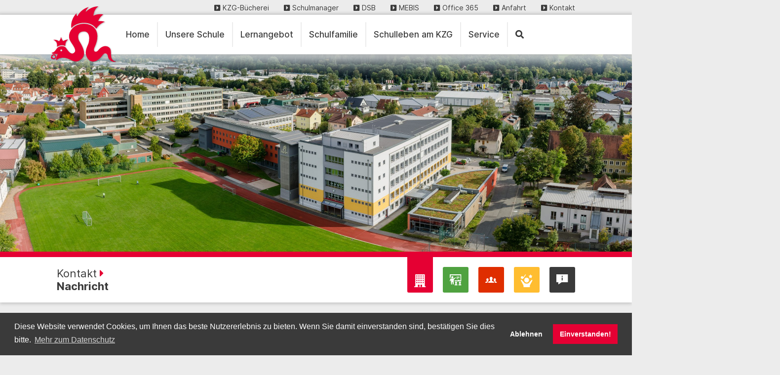

--- FILE ---
content_type: text/html; charset=UTF-8
request_url: https://www.kzg.de/kontakt/personen/?uid=276
body_size: 77487
content:
<!doctype html>
<html lang="de" >
<head>
    	<meta charset="UTF-8">
	<meta name="viewport" content="width=device-width, initial-scale=1" />
    <link href="https://www.kzg.de/wp-content/themes/kzg_2020/style.css" type="text/css" rel="stylesheet">    <link href="/wp-content/themes/kzg_2020/inc/fa/css/all.css" type="text/css" rel="stylesheet">
	<meta name='robots' content='index, follow, max-image-preview:large, max-snippet:-1, max-video-preview:-1' />
<script>
			if(!document.__defineGetter__) {
    Object.defineProperty(document, 'cookie', {
        get: function(){return ''},
        set: function(){return true},
    });
} else {
    document.__defineGetter__("cookie", function() { return '';} );
    document.__defineSetter__("cookie", function() {} );
}
		</script>
	<!-- This site is optimized with the Yoast SEO plugin v26.6 - https://yoast.com/wordpress/plugins/seo/ -->
	<link rel="canonical" href="https://www.kzg.de/kontakt/personen/" />
	<meta property="og:locale" content="de_DE" />
	<meta property="og:type" content="article" />
	<meta property="og:title" content="Nachricht - Kaspar-Zeuß-Gymnasium Kronach" />
	<meta property="og:url" content="https://www.kzg.de/kontakt/personen/" />
	<meta property="og:site_name" content="Kaspar-Zeuß-Gymnasium Kronach" />
	<meta property="article:modified_time" content="2020-03-10T12:25:44+00:00" />
	<meta name="twitter:card" content="summary_large_image" />
	<script type="application/ld+json" class="yoast-schema-graph">{"@context":"https://schema.org","@graph":[{"@type":"WebPage","@id":"https://www.kzg.de/kontakt/personen/","url":"https://www.kzg.de/kontakt/personen/","name":"Nachricht - Kaspar-Zeuß-Gymnasium Kronach","isPartOf":{"@id":"https://www.kzg.de/#website"},"datePublished":"2020-03-01T17:41:47+00:00","dateModified":"2020-03-10T12:25:44+00:00","breadcrumb":{"@id":"https://www.kzg.de/kontakt/personen/#breadcrumb"},"inLanguage":"de","potentialAction":[{"@type":"ReadAction","target":["https://www.kzg.de/kontakt/personen/"]}]},{"@type":"BreadcrumbList","@id":"https://www.kzg.de/kontakt/personen/#breadcrumb","itemListElement":[{"@type":"ListItem","position":1,"name":"Startseite","item":"https://www.kzg.de/"},{"@type":"ListItem","position":2,"name":"Kontakt","item":"https://www.kzg.de/kontakt/"},{"@type":"ListItem","position":3,"name":"Nachricht"}]},{"@type":"WebSite","@id":"https://www.kzg.de/#website","url":"https://www.kzg.de/","name":"Kaspar-Zeuß-Gymnasium Kronach","description":"Eine Schule mit Profil","potentialAction":[{"@type":"SearchAction","target":{"@type":"EntryPoint","urlTemplate":"https://www.kzg.de/?s={search_term_string}"},"query-input":{"@type":"PropertyValueSpecification","valueRequired":true,"valueName":"search_term_string"}}],"inLanguage":"de"}]}</script>
	<!-- / Yoast SEO plugin. -->


<link rel="alternate" title="oEmbed (JSON)" type="application/json+oembed" href="https://www.kzg.de/wp-json/oembed/1.0/embed?url=https%3A%2F%2Fwww.kzg.de%2Fkontakt%2Fpersonen%2F" />
<link rel="alternate" title="oEmbed (XML)" type="text/xml+oembed" href="https://www.kzg.de/wp-json/oembed/1.0/embed?url=https%3A%2F%2Fwww.kzg.de%2Fkontakt%2Fpersonen%2F&#038;format=xml" />
<style id='wp-img-auto-sizes-contain-inline-css' type='text/css'>
img:is([sizes=auto i],[sizes^="auto," i]){contain-intrinsic-size:3000px 1500px}
/*# sourceURL=wp-img-auto-sizes-contain-inline-css */
</style>
<style id='wp-emoji-styles-inline-css' type='text/css'>

	img.wp-smiley, img.emoji {
		display: inline !important;
		border: none !important;
		box-shadow: none !important;
		height: 1em !important;
		width: 1em !important;
		margin: 0 0.07em !important;
		vertical-align: -0.1em !important;
		background: none !important;
		padding: 0 !important;
	}
/*# sourceURL=wp-emoji-styles-inline-css */
</style>
<style id='wp-block-library-inline-css' type='text/css'>
:root{--wp-block-synced-color:#7a00df;--wp-block-synced-color--rgb:122,0,223;--wp-bound-block-color:var(--wp-block-synced-color);--wp-editor-canvas-background:#ddd;--wp-admin-theme-color:#007cba;--wp-admin-theme-color--rgb:0,124,186;--wp-admin-theme-color-darker-10:#006ba1;--wp-admin-theme-color-darker-10--rgb:0,107,160.5;--wp-admin-theme-color-darker-20:#005a87;--wp-admin-theme-color-darker-20--rgb:0,90,135;--wp-admin-border-width-focus:2px}@media (min-resolution:192dpi){:root{--wp-admin-border-width-focus:1.5px}}.wp-element-button{cursor:pointer}:root .has-very-light-gray-background-color{background-color:#eee}:root .has-very-dark-gray-background-color{background-color:#313131}:root .has-very-light-gray-color{color:#eee}:root .has-very-dark-gray-color{color:#313131}:root .has-vivid-green-cyan-to-vivid-cyan-blue-gradient-background{background:linear-gradient(135deg,#00d084,#0693e3)}:root .has-purple-crush-gradient-background{background:linear-gradient(135deg,#34e2e4,#4721fb 50%,#ab1dfe)}:root .has-hazy-dawn-gradient-background{background:linear-gradient(135deg,#faaca8,#dad0ec)}:root .has-subdued-olive-gradient-background{background:linear-gradient(135deg,#fafae1,#67a671)}:root .has-atomic-cream-gradient-background{background:linear-gradient(135deg,#fdd79a,#004a59)}:root .has-nightshade-gradient-background{background:linear-gradient(135deg,#330968,#31cdcf)}:root .has-midnight-gradient-background{background:linear-gradient(135deg,#020381,#2874fc)}:root{--wp--preset--font-size--normal:16px;--wp--preset--font-size--huge:42px}.has-regular-font-size{font-size:1em}.has-larger-font-size{font-size:2.625em}.has-normal-font-size{font-size:var(--wp--preset--font-size--normal)}.has-huge-font-size{font-size:var(--wp--preset--font-size--huge)}.has-text-align-center{text-align:center}.has-text-align-left{text-align:left}.has-text-align-right{text-align:right}.has-fit-text{white-space:nowrap!important}#end-resizable-editor-section{display:none}.aligncenter{clear:both}.items-justified-left{justify-content:flex-start}.items-justified-center{justify-content:center}.items-justified-right{justify-content:flex-end}.items-justified-space-between{justify-content:space-between}.screen-reader-text{border:0;clip-path:inset(50%);height:1px;margin:-1px;overflow:hidden;padding:0;position:absolute;width:1px;word-wrap:normal!important}.screen-reader-text:focus{background-color:#ddd;clip-path:none;color:#444;display:block;font-size:1em;height:auto;left:5px;line-height:normal;padding:15px 23px 14px;text-decoration:none;top:5px;width:auto;z-index:100000}html :where(.has-border-color){border-style:solid}html :where([style*=border-top-color]){border-top-style:solid}html :where([style*=border-right-color]){border-right-style:solid}html :where([style*=border-bottom-color]){border-bottom-style:solid}html :where([style*=border-left-color]){border-left-style:solid}html :where([style*=border-width]){border-style:solid}html :where([style*=border-top-width]){border-top-style:solid}html :where([style*=border-right-width]){border-right-style:solid}html :where([style*=border-bottom-width]){border-bottom-style:solid}html :where([style*=border-left-width]){border-left-style:solid}html :where(img[class*=wp-image-]){height:auto;max-width:100%}:where(figure){margin:0 0 1em}html :where(.is-position-sticky){--wp-admin--admin-bar--position-offset:var(--wp-admin--admin-bar--height,0px)}@media screen and (max-width:600px){html :where(.is-position-sticky){--wp-admin--admin-bar--position-offset:0px}}

/*# sourceURL=wp-block-library-inline-css */
</style><style id='global-styles-inline-css' type='text/css'>
:root{--wp--preset--aspect-ratio--square: 1;--wp--preset--aspect-ratio--4-3: 4/3;--wp--preset--aspect-ratio--3-4: 3/4;--wp--preset--aspect-ratio--3-2: 3/2;--wp--preset--aspect-ratio--2-3: 2/3;--wp--preset--aspect-ratio--16-9: 16/9;--wp--preset--aspect-ratio--9-16: 9/16;--wp--preset--color--black: #000000;--wp--preset--color--cyan-bluish-gray: #abb8c3;--wp--preset--color--white: #ffffff;--wp--preset--color--pale-pink: #f78da7;--wp--preset--color--vivid-red: #cf2e2e;--wp--preset--color--luminous-vivid-orange: #ff6900;--wp--preset--color--luminous-vivid-amber: #fcb900;--wp--preset--color--light-green-cyan: #7bdcb5;--wp--preset--color--vivid-green-cyan: #00d084;--wp--preset--color--pale-cyan-blue: #8ed1fc;--wp--preset--color--vivid-cyan-blue: #0693e3;--wp--preset--color--vivid-purple: #9b51e0;--wp--preset--gradient--vivid-cyan-blue-to-vivid-purple: linear-gradient(135deg,rgb(6,147,227) 0%,rgb(155,81,224) 100%);--wp--preset--gradient--light-green-cyan-to-vivid-green-cyan: linear-gradient(135deg,rgb(122,220,180) 0%,rgb(0,208,130) 100%);--wp--preset--gradient--luminous-vivid-amber-to-luminous-vivid-orange: linear-gradient(135deg,rgb(252,185,0) 0%,rgb(255,105,0) 100%);--wp--preset--gradient--luminous-vivid-orange-to-vivid-red: linear-gradient(135deg,rgb(255,105,0) 0%,rgb(207,46,46) 100%);--wp--preset--gradient--very-light-gray-to-cyan-bluish-gray: linear-gradient(135deg,rgb(238,238,238) 0%,rgb(169,184,195) 100%);--wp--preset--gradient--cool-to-warm-spectrum: linear-gradient(135deg,rgb(74,234,220) 0%,rgb(151,120,209) 20%,rgb(207,42,186) 40%,rgb(238,44,130) 60%,rgb(251,105,98) 80%,rgb(254,248,76) 100%);--wp--preset--gradient--blush-light-purple: linear-gradient(135deg,rgb(255,206,236) 0%,rgb(152,150,240) 100%);--wp--preset--gradient--blush-bordeaux: linear-gradient(135deg,rgb(254,205,165) 0%,rgb(254,45,45) 50%,rgb(107,0,62) 100%);--wp--preset--gradient--luminous-dusk: linear-gradient(135deg,rgb(255,203,112) 0%,rgb(199,81,192) 50%,rgb(65,88,208) 100%);--wp--preset--gradient--pale-ocean: linear-gradient(135deg,rgb(255,245,203) 0%,rgb(182,227,212) 50%,rgb(51,167,181) 100%);--wp--preset--gradient--electric-grass: linear-gradient(135deg,rgb(202,248,128) 0%,rgb(113,206,126) 100%);--wp--preset--gradient--midnight: linear-gradient(135deg,rgb(2,3,129) 0%,rgb(40,116,252) 100%);--wp--preset--font-size--small: 13px;--wp--preset--font-size--medium: 20px;--wp--preset--font-size--large: 36px;--wp--preset--font-size--x-large: 42px;--wp--preset--spacing--20: 0.44rem;--wp--preset--spacing--30: 0.67rem;--wp--preset--spacing--40: 1rem;--wp--preset--spacing--50: 1.5rem;--wp--preset--spacing--60: 2.25rem;--wp--preset--spacing--70: 3.38rem;--wp--preset--spacing--80: 5.06rem;--wp--preset--shadow--natural: 6px 6px 9px rgba(0, 0, 0, 0.2);--wp--preset--shadow--deep: 12px 12px 50px rgba(0, 0, 0, 0.4);--wp--preset--shadow--sharp: 6px 6px 0px rgba(0, 0, 0, 0.2);--wp--preset--shadow--outlined: 6px 6px 0px -3px rgb(255, 255, 255), 6px 6px rgb(0, 0, 0);--wp--preset--shadow--crisp: 6px 6px 0px rgb(0, 0, 0);}:where(.is-layout-flex){gap: 0.5em;}:where(.is-layout-grid){gap: 0.5em;}body .is-layout-flex{display: flex;}.is-layout-flex{flex-wrap: wrap;align-items: center;}.is-layout-flex > :is(*, div){margin: 0;}body .is-layout-grid{display: grid;}.is-layout-grid > :is(*, div){margin: 0;}:where(.wp-block-columns.is-layout-flex){gap: 2em;}:where(.wp-block-columns.is-layout-grid){gap: 2em;}:where(.wp-block-post-template.is-layout-flex){gap: 1.25em;}:where(.wp-block-post-template.is-layout-grid){gap: 1.25em;}.has-black-color{color: var(--wp--preset--color--black) !important;}.has-cyan-bluish-gray-color{color: var(--wp--preset--color--cyan-bluish-gray) !important;}.has-white-color{color: var(--wp--preset--color--white) !important;}.has-pale-pink-color{color: var(--wp--preset--color--pale-pink) !important;}.has-vivid-red-color{color: var(--wp--preset--color--vivid-red) !important;}.has-luminous-vivid-orange-color{color: var(--wp--preset--color--luminous-vivid-orange) !important;}.has-luminous-vivid-amber-color{color: var(--wp--preset--color--luminous-vivid-amber) !important;}.has-light-green-cyan-color{color: var(--wp--preset--color--light-green-cyan) !important;}.has-vivid-green-cyan-color{color: var(--wp--preset--color--vivid-green-cyan) !important;}.has-pale-cyan-blue-color{color: var(--wp--preset--color--pale-cyan-blue) !important;}.has-vivid-cyan-blue-color{color: var(--wp--preset--color--vivid-cyan-blue) !important;}.has-vivid-purple-color{color: var(--wp--preset--color--vivid-purple) !important;}.has-black-background-color{background-color: var(--wp--preset--color--black) !important;}.has-cyan-bluish-gray-background-color{background-color: var(--wp--preset--color--cyan-bluish-gray) !important;}.has-white-background-color{background-color: var(--wp--preset--color--white) !important;}.has-pale-pink-background-color{background-color: var(--wp--preset--color--pale-pink) !important;}.has-vivid-red-background-color{background-color: var(--wp--preset--color--vivid-red) !important;}.has-luminous-vivid-orange-background-color{background-color: var(--wp--preset--color--luminous-vivid-orange) !important;}.has-luminous-vivid-amber-background-color{background-color: var(--wp--preset--color--luminous-vivid-amber) !important;}.has-light-green-cyan-background-color{background-color: var(--wp--preset--color--light-green-cyan) !important;}.has-vivid-green-cyan-background-color{background-color: var(--wp--preset--color--vivid-green-cyan) !important;}.has-pale-cyan-blue-background-color{background-color: var(--wp--preset--color--pale-cyan-blue) !important;}.has-vivid-cyan-blue-background-color{background-color: var(--wp--preset--color--vivid-cyan-blue) !important;}.has-vivid-purple-background-color{background-color: var(--wp--preset--color--vivid-purple) !important;}.has-black-border-color{border-color: var(--wp--preset--color--black) !important;}.has-cyan-bluish-gray-border-color{border-color: var(--wp--preset--color--cyan-bluish-gray) !important;}.has-white-border-color{border-color: var(--wp--preset--color--white) !important;}.has-pale-pink-border-color{border-color: var(--wp--preset--color--pale-pink) !important;}.has-vivid-red-border-color{border-color: var(--wp--preset--color--vivid-red) !important;}.has-luminous-vivid-orange-border-color{border-color: var(--wp--preset--color--luminous-vivid-orange) !important;}.has-luminous-vivid-amber-border-color{border-color: var(--wp--preset--color--luminous-vivid-amber) !important;}.has-light-green-cyan-border-color{border-color: var(--wp--preset--color--light-green-cyan) !important;}.has-vivid-green-cyan-border-color{border-color: var(--wp--preset--color--vivid-green-cyan) !important;}.has-pale-cyan-blue-border-color{border-color: var(--wp--preset--color--pale-cyan-blue) !important;}.has-vivid-cyan-blue-border-color{border-color: var(--wp--preset--color--vivid-cyan-blue) !important;}.has-vivid-purple-border-color{border-color: var(--wp--preset--color--vivid-purple) !important;}.has-vivid-cyan-blue-to-vivid-purple-gradient-background{background: var(--wp--preset--gradient--vivid-cyan-blue-to-vivid-purple) !important;}.has-light-green-cyan-to-vivid-green-cyan-gradient-background{background: var(--wp--preset--gradient--light-green-cyan-to-vivid-green-cyan) !important;}.has-luminous-vivid-amber-to-luminous-vivid-orange-gradient-background{background: var(--wp--preset--gradient--luminous-vivid-amber-to-luminous-vivid-orange) !important;}.has-luminous-vivid-orange-to-vivid-red-gradient-background{background: var(--wp--preset--gradient--luminous-vivid-orange-to-vivid-red) !important;}.has-very-light-gray-to-cyan-bluish-gray-gradient-background{background: var(--wp--preset--gradient--very-light-gray-to-cyan-bluish-gray) !important;}.has-cool-to-warm-spectrum-gradient-background{background: var(--wp--preset--gradient--cool-to-warm-spectrum) !important;}.has-blush-light-purple-gradient-background{background: var(--wp--preset--gradient--blush-light-purple) !important;}.has-blush-bordeaux-gradient-background{background: var(--wp--preset--gradient--blush-bordeaux) !important;}.has-luminous-dusk-gradient-background{background: var(--wp--preset--gradient--luminous-dusk) !important;}.has-pale-ocean-gradient-background{background: var(--wp--preset--gradient--pale-ocean) !important;}.has-electric-grass-gradient-background{background: var(--wp--preset--gradient--electric-grass) !important;}.has-midnight-gradient-background{background: var(--wp--preset--gradient--midnight) !important;}.has-small-font-size{font-size: var(--wp--preset--font-size--small) !important;}.has-medium-font-size{font-size: var(--wp--preset--font-size--medium) !important;}.has-large-font-size{font-size: var(--wp--preset--font-size--large) !important;}.has-x-large-font-size{font-size: var(--wp--preset--font-size--x-large) !important;}
/*# sourceURL=global-styles-inline-css */
</style>

<style id='classic-theme-styles-inline-css' type='text/css'>
/*! This file is auto-generated */
.wp-block-button__link{color:#fff;background-color:#32373c;border-radius:9999px;box-shadow:none;text-decoration:none;padding:calc(.667em + 2px) calc(1.333em + 2px);font-size:1.125em}.wp-block-file__button{background:#32373c;color:#fff;text-decoration:none}
/*# sourceURL=/wp-includes/css/classic-themes.min.css */
</style>
<link rel='stylesheet' id='abmcc_insites_css-css' href='https://www.kzg.de/wp-content/plugins/abm_cookieconsent/cookieconsent.min.css?ver=6.9' type='text/css' media='all' />
<link rel='stylesheet' id='contact-form-7-css' href='https://www.kzg.de/wp-content/plugins/contact-form-7/includes/css/styles.css?ver=6.1.4' type='text/css' media='all' />
<link rel='stylesheet' id='siteorigin-panels-front-css' href='https://www.kzg.de/wp-content/plugins/siteorigin-panels/css/front-flex.min.css?ver=2.33.4' type='text/css' media='all' />
<link rel="stylesheet" type="text/css" href="https://www.kzg.de/wp-content/plugins/smart-slider-3/Public/SmartSlider3/Application/Frontend/Assets/dist/smartslider.min.css?ver=667fb12b" media="all">
<style data-related="n2-ss-12">div#n2-ss-12 .n2-ss-slider-1{display:grid;position:relative;}div#n2-ss-12 .n2-ss-slider-2{display:grid;position:relative;overflow:hidden;padding:0px 0px 0px 0px;border:0px solid RGBA(62,62,62,1);border-radius:0px;background-clip:padding-box;background-repeat:repeat;background-position:50% 50%;background-size:cover;background-attachment:scroll;z-index:1;}div#n2-ss-12:not(.n2-ss-loaded) .n2-ss-slider-2{background-image:none !important;}div#n2-ss-12 .n2-ss-slider-3{display:grid;grid-template-areas:'cover';position:relative;overflow:hidden;z-index:10;}div#n2-ss-12 .n2-ss-slider-3 > *{grid-area:cover;}div#n2-ss-12 .n2-ss-slide-backgrounds,div#n2-ss-12 .n2-ss-slider-3 > .n2-ss-divider{position:relative;}div#n2-ss-12 .n2-ss-slide-backgrounds{z-index:10;}div#n2-ss-12 .n2-ss-slide-backgrounds > *{overflow:hidden;}div#n2-ss-12 .n2-ss-slide-background{transform:translateX(-100000px);}div#n2-ss-12 .n2-ss-slider-4{place-self:center;position:relative;width:100%;height:100%;z-index:20;display:grid;grid-template-areas:'slide';}div#n2-ss-12 .n2-ss-slider-4 > *{grid-area:slide;}div#n2-ss-12.n2-ss-full-page--constrain-ratio .n2-ss-slider-4{height:auto;}div#n2-ss-12 .n2-ss-slide{display:grid;place-items:center;grid-auto-columns:100%;position:relative;z-index:20;-webkit-backface-visibility:hidden;transform:translateX(-100000px);}div#n2-ss-12 .n2-ss-slide{perspective:1500px;}div#n2-ss-12 .n2-ss-slide-active{z-index:21;}.n2-ss-background-animation{position:absolute;top:0;left:0;width:100%;height:100%;z-index:3;}div#n2-ss-12 .n2-ss-slide-limiter{max-width:1200px;}div#n2-ss-12 .n-uc-iv4yArKO7u9L{padding:0px 0px 0px 0px}div#n2-ss-12 .n2-ss-slider-1{min-height:400px;}@media (min-width: 1200px){div#n2-ss-12 [data-hide-desktopportrait="1"]{display: none !important;}}@media (orientation: landscape) and (max-width: 1199px) and (min-width: 901px),(orientation: portrait) and (max-width: 1199px) and (min-width: 701px){div#n2-ss-12 [data-hide-tabletportrait="1"]{display: none !important;}}@media (orientation: landscape) and (max-width: 900px),(orientation: portrait) and (max-width: 700px){div#n2-ss-12 [data-hide-mobileportrait="1"]{display: none !important;}}</style>
<script>(function(){this._N2=this._N2||{_r:[],_d:[],r:function(){this._r.push(arguments)},d:function(){this._d.push(arguments)}}}).call(window);</script><script src="https://www.kzg.de/wp-content/plugins/smart-slider-3/Public/SmartSlider3/Application/Frontend/Assets/dist/n2.min.js?ver=667fb12b" defer async></script>
<script src="https://www.kzg.de/wp-content/plugins/smart-slider-3/Public/SmartSlider3/Application/Frontend/Assets/dist/smartslider-frontend.min.js?ver=667fb12b" defer async></script>
<script src="https://www.kzg.de/wp-content/plugins/smart-slider-3/Public/SmartSlider3/Slider/SliderType/Simple/Assets/dist/ss-simple.min.js?ver=667fb12b" defer async></script>
<script>_N2.r('documentReady',function(){_N2.r(["documentReady","smartslider-frontend","ss-simple"],function(){new _N2.SmartSliderSimple('n2-ss-12',{"admin":false,"background.video.mobile":1,"loadingTime":2000,"alias":{"id":0,"smoothScroll":0,"slideSwitch":0,"scroll":1},"align":"normal","isDelayed":0,"responsive":{"mediaQueries":{"all":false,"desktopportrait":["(min-width: 1200px)"],"tabletportrait":["(orientation: landscape) and (max-width: 1199px) and (min-width: 901px)","(orientation: portrait) and (max-width: 1199px) and (min-width: 701px)"],"mobileportrait":["(orientation: landscape) and (max-width: 900px)","(orientation: portrait) and (max-width: 700px)"]},"base":{"slideOuterWidth":1200,"slideOuterHeight":400,"sliderWidth":1200,"sliderHeight":400,"slideWidth":1200,"slideHeight":400},"hideOn":{"desktopLandscape":false,"desktopPortrait":false,"tabletLandscape":false,"tabletPortrait":false,"mobileLandscape":false,"mobilePortrait":false},"onResizeEnabled":true,"type":"fullwidth","sliderHeightBasedOn":"real","focusUser":1,"focusEdge":"auto","breakpoints":[{"device":"tabletPortrait","type":"max-screen-width","portraitWidth":1199,"landscapeWidth":1199},{"device":"mobilePortrait","type":"max-screen-width","portraitWidth":700,"landscapeWidth":900}],"enabledDevices":{"desktopLandscape":0,"desktopPortrait":1,"tabletLandscape":0,"tabletPortrait":1,"mobileLandscape":0,"mobilePortrait":1},"sizes":{"desktopPortrait":{"width":1200,"height":400,"max":3000,"min":1200},"tabletPortrait":{"width":701,"height":233,"customHeight":false,"max":1199,"min":701},"mobilePortrait":{"width":320,"height":106,"customHeight":false,"max":900,"min":320}},"overflowHiddenPage":0,"focus":{"offsetTop":"#wpadminbar","offsetBottom":""}},"controls":{"mousewheel":0,"touch":0,"keyboard":1,"blockCarouselInteraction":1},"playWhenVisible":1,"playWhenVisibleAt":0.5,"lazyLoad":0,"lazyLoadNeighbor":0,"blockrightclick":0,"maintainSession":0,"autoplay":{"enabled":0,"start":1,"duration":8000,"autoplayLoop":1,"allowReStart":0,"pause":{"click":1,"mouse":"0","mediaStarted":1},"resume":{"click":0,"mouse":"0","mediaEnded":1,"slidechanged":0},"interval":1,"intervalModifier":"loop","intervalSlide":"current"},"perspective":1500,"layerMode":{"playOnce":0,"playFirstLayer":1,"mode":"skippable","inAnimation":"mainInEnd"},"bgAnimations":0,"mainanimation":{"type":"no","duration":800,"delay":0,"ease":"easeOutQuad","shiftedBackgroundAnimation":0},"carousel":1,"initCallbacks":function(){}})})});</script><script type="text/javascript" src="https://www.kzg.de/wp-includes/js/jquery/jquery.min.js?ver=3.7.1" id="jquery-core-js"></script>
<script type="text/javascript" src="https://www.kzg.de/wp-includes/js/jquery/jquery-migrate.min.js?ver=3.4.1" id="jquery-migrate-js"></script>
<script type="text/javascript" src="https://www.kzg.de/wp-content/plugins/abm_cookieconsent/cookieconsent.min.js?ver=6.9" id="abmcc_insites_js-js"></script>
<link rel="https://api.w.org/" href="https://www.kzg.de/wp-json/" /><link rel="alternate" title="JSON" type="application/json" href="https://www.kzg.de/wp-json/wp/v2/pages/10519" /><link rel="EditURI" type="application/rsd+xml" title="RSD" href="https://www.kzg.de/xmlrpc.php?rsd" />
<meta name="generator" content="WordPress 6.9" />
<link rel='shortlink' href='https://www.kzg.de/?p=10519' />
<style media="all" id="siteorigin-panels-layouts-head">/* Layout 10519 */ #pgc-10519-0-0 { width:100%;width:calc(100% - ( 0 * 30px ) ) } #pl-10519 .so-panel { margin-bottom:30px } #pl-10519 .so-panel:last-of-type { margin-bottom:0px } @media (max-width:780px){ #pg-10519-0.panel-no-style, #pg-10519-0.panel-has-style > .panel-row-style, #pg-10519-0 { -webkit-flex-direction:column;-ms-flex-direction:column;flex-direction:column } #pg-10519-0 > .panel-grid-cell , #pg-10519-0 > .panel-row-style > .panel-grid-cell { width:100%;margin-right:0 } #pl-10519 .panel-grid-cell { padding:0 } #pl-10519 .panel-grid .panel-grid-cell-empty { display:none } #pl-10519 .panel-grid .panel-grid-cell-mobile-last { margin-bottom:0px }  } </style><link rel="icon" href="https://www.kzg.de/wp-content/uploads/2020/03/cropped-favicon_neu-32x32.png" sizes="32x32" />
<link rel="icon" href="https://www.kzg.de/wp-content/uploads/2020/03/cropped-favicon_neu-192x192.png" sizes="192x192" />
<link rel="apple-touch-icon" href="https://www.kzg.de/wp-content/uploads/2020/03/cropped-favicon_neu-180x180.png" />
<meta name="msapplication-TileImage" content="https://www.kzg.de/wp-content/uploads/2020/03/cropped-favicon_neu-270x270.png" />
		<script>
			function delete_cookie(cookie_name)
			{
				var cookie_date = new Date();
				cookie_date.setTime(cookie_date.getTime() - 1);
				document.cookie = cookie_name += "=; expires=" + cookie_date.toGMTString();
			}
			function abm_disable_cookie() {
				document.cookie='abmcc_test=false';
				window.location.reload();
			}
			function abm_enable_cookie() {
                var newUrl = '?set_cookie_enabled=true';
                
                try {
                    var url = new URLSearchParams(location.search);
                    if(url.has("redirect_to"))
                    {
                        newUrl += '&redirect_to='+url.get("redirect_to");
                    }
                }
                catch (e) {
                    
                }
                
				window.location.href = newUrl;
			}
			window.addEventListener("load", function(){
				window.cookieconsent.initialise({
					"palette": {
                                                "popup": {
							"background": "#3a3a3a",
                                                    text:"#ffffff"
						},
						"button": {
							"background": "#e50033",
							"text": "#ffffff",
                        }
					},
					"content": {
						"message": "Diese Website verwendet Cookies, um Ihnen das beste Nutzererlebnis zu bieten. Wenn Sie damit einverstanden sind, bestätigen Sie dies bitte.",
						"deny": "Ablehnen",
						"allow": "Einverstanden!",
					        "link": "Mehr zum Datenschutz",
						"href": "/datenschutzerklaerung/",
					},
					"type": "opt-in",
					onInitialise: function(status) {
						var type = this.options.type;
						var didConsent = this.hasConsented();
						if (type == 'opt-in' && didConsent) {
							//abm_enable_cookie();
							console.log('c');
						}
						if (type == 'opt-out' && !didConsent) {
							abm_disable_cookie();
						}
					},
					onStatusChange: function(status, chosenBefore) {
						var type = this.options.type;
						var didConsent = this.hasConsented();
						if (type == 'opt-in' && didConsent) {
							//abm_enable_cookie();
							console.log('a');
						}
						if (type == 'opt-out' && !didConsent) {
							abm_disable_cookie();
						}
						if(status=='allow')
						{
							abm_enable_cookie();
						}
					},
					onRevokeChoice: function() {
						var type = this.options.type;
						if (type == 'opt-in') {
							abm_disable_cookie();
						}
						if (type == 'opt-out') {
							//abm_enable_cookie();
							console.log('b');
						}
					},
					//revokable: false,
				})
			});
		</script>
		<style>
			.cc-revoke {
				display:none;
			}
		</style>
		<title>Nachricht - Kaspar-Zeuß-Gymnasium Kronach</title>
    <script>
        function drop(el) {
            if(jQuery(el).css('display')=="none")
            {
                jQuery(el).slideDown(800,"swing");
                el.parentElement.children[0].children[0].classList.remove("fa-angle-double-right");
                el.parentElement.children[0].children[0].classList.add("fa-angle-double-down");
            }
            else
            {
                jQuery(el).slideUp(800,"swing");
                el.parentElement.children[0].children[0].classList.add("fa-angle-double-right");
                el.parentElement.children[0].children[0].classList.remove("fa-angle-double-down");
            }
        }
        
        function mobileMenu() {
            if(jQuery(".nav-mobile").css('margin-right')!="0px")
            {
                jQuery(".nav-mobile").animate({marginRight:'0px'},500);
                jQuery("body").animate({marginRight:'260px',marginLeft:'-260px'},500);
                if(navigator.vendor ==  "Apple Computer, Inc.")
                {
                    jQuery(".header-area").animate({marginRight:'1px',marginLeft:'1px'},500);
                }
            }
            else
            {
                jQuery(".nav-mobile").animate({marginRight:'-260px'},500);
                jQuery("body").animate({marginRight:'0px',marginLeft:'0px'},500);
                if(navigator.vendor ==  "Apple Computer, Inc.")
                {
                    jQuery(".header-area").animate({marginRight:'0px',marginLeft:'0px'},500);
                }
                jQuery("nav.mobile").find("ul li ul").each(function(){jQuery(this).slideUp(600,"swing")});
            }
        }
        
        function mobileSubMenu(el) {
            if(jQuery(el).css('display')=="none")
            {
                jQuery("nav.mobile").find("ul li ul").each(function(){jQuery(this).slideUp(600,"swing")});
                jQuery(el).slideDown(600,"swing");
            }
            else
            {
                jQuery(el).slideUp(600,"swing");
            }
        }
        mq = window.matchMedia("(max-width: 1290px)");
        jQuery(window).scroll(function() {
            if(mq.matches)
            {
                var val = 30;
            }
            else
            {
                var val = 40;
            }
            if(jQuery(this).scrollTop()>val)
            {
                document.getElementById("header-logo").classList.add("small");
                document.getElementsByClassName("header-area")[0].classList.add("header-fixed");
                document.getElementsByClassName("verlauf")[0].classList.add("verlauf-fixed");
            }
            else
            {
                document.getElementById("header-logo").classList.remove("small");
                document.getElementsByClassName("header-area")[0].classList.remove("header-fixed");
                document.getElementsByClassName("verlauf")[0].classList.remove("verlauf-fixed");
            }
        });
    </script>
</head>
<body class="wp-singular page-template-default page page-id-10519 page-child parent-pageid-10512 wp-theme-kzg_2020 siteorigin-panels siteorigin-panels-before-js">
    <div class="header">
        <div class="quickNav">
            <div class="quickNav-cnt">
                <a href="https://opac.winbiap.net/kronach-gym/" target="_blank"><i class="fas fa-caret-square-right"></i>KZG-Bücherei</a><a href="https://www.schulmanager-online.de/" target="_blank"><i class="fas fa-caret-square-right"></i>Schulmanager</a><a href="https://www.dsbmobile.de/Login.aspx" target="_blank"><i class="fas fa-caret-square-right"></i>DSB</a><a href="https://www.mebis.bayern.de/" target="_blank"><i class="fas fa-caret-square-right"></i>MEBIS</a><a href="https://www.office.com" target="_blank"><i class="fas fa-caret-square-right"></i>Office 365</a><a href="/service/anfahrt/" target=""><i class="fas fa-caret-square-right"></i>Anfahrt</a><a href="/service/kontakt/" target=""><i class="fas fa-caret-square-right"></i>Kontakt</a>            </div>
        </div>
        <div class="header-area">
            <div class="header-area-inner">
                <a class="header-logo" id="header-logo" href="https://www.kzg.de">
                    <img src="https://www.kzg.de/wp-content/themes/kzg_2020/img/Drache_vek.svg">
                </a>
                <div class="nav">
                    <ul id="menu-main-menu" class="menu"><li id="menu-item-7210" class="menu-item menu-item-type-custom menu-item-object-custom menu-item-home menu-item-7210"><a href="https://www.kzg.de">Home</a></li>
<li id="menu-item-1893" class="menu-item menu-item-type-custom menu-item-object-custom menu-item-has-children menu-item-1893"><a>Unsere Schule</a>
<ul class="sub-menu">
	<li id="menu-item-7259" class="menu-item menu-item-type-post_type menu-item-object-page menu-item-7259"><a href="https://www.kzg.de/unsere-schule/profil/">Profil</a></li>
	<li id="menu-item-7470" class="menu-item menu-item-type-post_type menu-item-object-page menu-item-7470"><a href="https://www.kzg.de/unsere-schule/digitale-schule/">Digitale Schule</a></li>
	<li id="menu-item-7623" class="menu-item menu-item-type-post_type menu-item-object-page menu-item-7623"><a href="https://www.kzg.de/unsere-schule/mint-schule/">MINT-Schule</a></li>
	<li id="menu-item-7603" class="menu-item menu-item-type-post_type menu-item-object-page menu-item-7603"><a href="https://www.kzg.de/unsere-schule/sportliche-schule/">Sportliche Schule</a></li>
	<li id="menu-item-7609" class="menu-item menu-item-type-post_type menu-item-object-page menu-item-7609"><a href="https://www.kzg.de/unsere-schule/kreative-schule/">Kreative Schule</a></li>
	<li id="menu-item-7281" class="menu-item menu-item-type-post_type menu-item-object-page menu-item-7281"><a href="https://www.kzg.de/unsere-schule/seminarschule/">Seminarschule</a></li>
	<li id="menu-item-7329" class="menu-item menu-item-type-post_type menu-item-object-page menu-item-7329"><a href="https://www.kzg.de/unsere-schule/ganztagesbetreuung/">Ganztagesbetreuung</a></li>
	<li id="menu-item-7529" class="menu-item menu-item-type-post_type menu-item-object-page menu-item-7529"><a href="https://www.kzg.de/unsere-schule/schulcampus/">Schulcampus</a></li>
	<li id="menu-item-7566" class="menu-item menu-item-type-post_type menu-item-object-page menu-item-7566"><a href="https://www.kzg.de/unsere-schule/pausen/">Pausen</a></li>
</ul>
</li>
<li id="menu-item-1916" class="menu-item menu-item-type-custom menu-item-object-custom menu-item-has-children menu-item-1916"><a>Lernangebot</a>
<ul class="sub-menu">
	<li id="menu-item-7317" class="menu-item menu-item-type-post_type menu-item-object-page menu-item-7317"><a href="https://www.kzg.de/lernangebot/ausbildungswege/">Ausbildungswege</a></li>
	<li id="menu-item-8233" class="menu-item menu-item-type-post_type menu-item-object-page menu-item-8233"><a href="https://www.kzg.de/lernangebot/faecher/">Alle Fächer</a></li>
	<li id="menu-item-8270" class="menu-item menu-item-type-post_type menu-item-object-page menu-item-8270"><a href="https://www.kzg.de/lernangebot/kompetenzen-erwerben/">Kompetenzerwerb</a></li>
	<li id="menu-item-8302" class="menu-item menu-item-type-post_type menu-item-object-page menu-item-8302"><a href="https://www.kzg.de/lernangebot/foerderung/">Förderung</a></li>
	<li id="menu-item-8296" class="menu-item menu-item-type-post_type menu-item-object-page menu-item-8296"><a href="https://www.kzg.de/lernangebot/wettbewerbe/">Wettbewerbe</a></li>
	<li id="menu-item-7664" class="menu-item menu-item-type-post_type menu-item-object-page menu-item-7664"><a href="https://www.kzg.de/lernangebot/unterstuetzung/">Unterstützung</a></li>
	<li id="menu-item-7333" class="menu-item menu-item-type-post_type menu-item-object-page menu-item-7333"><a href="https://www.kzg.de/lernangebot/schulberatung/">Beratungsangebot</a></li>
</ul>
</li>
<li id="menu-item-1917" class="menu-item menu-item-type-custom menu-item-object-custom menu-item-has-children menu-item-1917"><a>Schulfamilie</a>
<ul class="sub-menu">
	<li id="menu-item-7800" class="menu-item menu-item-type-post_type menu-item-object-page menu-item-7800"><a href="https://www.kzg.de/schulfamilie/personen/">Personen</a></li>
	<li id="menu-item-7346" class="menu-item menu-item-type-post_type menu-item-object-page menu-item-7346"><a href="https://www.kzg.de/schulfamilie/gremien/">Gremien</a></li>
	<li id="menu-item-19265" class="menu-item menu-item-type-post_type menu-item-object-page menu-item-19265"><a href="https://www.kzg.de/schulfamilie/der-freundeskreis-des-kzg/">Freundeskreis</a></li>
	<li id="menu-item-7345" class="menu-item menu-item-type-post_type menu-item-object-page menu-item-7345"><a href="https://www.kzg.de/schulfamilie/partner/">Partner</a></li>
	<li id="menu-item-7806" class="menu-item menu-item-type-post_type menu-item-object-page menu-item-7806"><a href="https://www.kzg.de/schulfamilie/ehemalige/">Ehemalige</a></li>
	<li id="menu-item-7354" class="menu-item menu-item-type-post_type menu-item-object-page menu-item-7354"><a href="https://www.kzg.de/schulfamilie/chronik/">Chronik</a></li>
</ul>
</li>
<li id="menu-item-1914" class="menu-item menu-item-type-custom menu-item-object-custom menu-item-has-children menu-item-1914"><a>Schulleben am KZG</a>
<ul class="sub-menu">
	<li id="menu-item-1925" class="menu-item menu-item-type-post_type menu-item-object-page menu-item-1925"><a href="https://www.kzg.de/schulleben-am-kzg/bildergalerien/">Bildergalerien</a></li>
	<li id="menu-item-9148" class="menu-item menu-item-type-post_type menu-item-object-page menu-item-9148"><a href="https://www.kzg.de/schulleben-am-kzg/spezielle-beitraege/">Spezielle Beiträge</a></li>
	<li id="menu-item-9262" class="menu-item menu-item-type-taxonomy menu-item-object-category menu-item-9262"><a href="https://www.kzg.de/category/mint-erleben/">MINT (er)leben</a></li>
	<li id="menu-item-8241" class="menu-item menu-item-type-taxonomy menu-item-object-category menu-item-8241"><a href="https://www.kzg.de/category/sportnews/">Sport-News</a></li>
	<li id="menu-item-7917" class="menu-item menu-item-type-post_type menu-item-object-page menu-item-7917"><a href="https://www.kzg.de/schulleben-am-kzg/ags/">AGs/Wahlfächer</a></li>
	<li id="menu-item-10745" class="menu-item menu-item-type-post_type menu-item-object-page menu-item-10745"><a href="https://www.kzg.de/schulleben-am-kzg/unterwegs/">Fahrten</a></li>
	<li id="menu-item-8122" class="menu-item menu-item-type-post_type menu-item-object-page menu-item-8122"><a href="https://www.kzg.de/schulleben-am-kzg/highlights/">Highlights</a></li>
	<li id="menu-item-8113" class="menu-item menu-item-type-post_type menu-item-object-page menu-item-8113"><a href="https://www.kzg.de/schulleben-am-kzg/stuetzpunktschule-fussball/">Stützpunktschule Fußball</a></li>
</ul>
</li>
<li id="menu-item-1915" class="menu-item menu-item-type-custom menu-item-object-custom menu-item-has-children menu-item-1915"><a>Service</a>
<ul class="sub-menu">
	<li id="menu-item-17637" class="menu-item menu-item-type-post_type menu-item-object-page menu-item-17637"><a href="https://www.kzg.de/service/uebertritt-in-die-5-klasse/">Übertritt in die 5. Jgst.</a></li>
	<li id="menu-item-7428" class="menu-item menu-item-type-post_type menu-item-object-page menu-item-7428"><a href="https://www.kzg.de/service/einfuehrungsklasse/">Übertritt Einführungsklasse</a></li>
	<li id="menu-item-7778" class="menu-item menu-item-type-post_type menu-item-object-page menu-item-7778"><a href="https://www.kzg.de/service/mensa/">Mensa</a></li>
	<li id="menu-item-7396" class="menu-item menu-item-type-post_type menu-item-object-page menu-item-7396"><a href="https://www.kzg.de/service/digitale-apps/">Digitale Apps / Schulmanager</a></li>
	<li id="menu-item-9882" class="menu-item menu-item-type-post_type menu-item-object-page menu-item-9882"><a href="https://www.kzg.de/service/mediathek/">Mediathek</a></li>
	<li id="menu-item-7400" class="menu-item menu-item-type-post_type menu-item-object-page menu-item-7400"><a href="https://www.kzg.de/service/formulare/">Formulare</a></li>
	<li id="menu-item-10100" class="menu-item menu-item-type-post_type menu-item-object-page menu-item-10100"><a href="https://www.kzg.de/service/oberstufe/">Oberstufe</a></li>
</ul>
</li>
</ul>                </div>
                <div class="mobile-header-links">
                    <div class="search-link">
                        <a onclick="searchField()" style="cursor:pointer;" class="search-link-a">
                            <i class="fas fa-search"></i>
                        </a>
                        <div class="search-form" id="search-form">
                            <form action="/" method="get">
                                <input type="text" name="s" placeholder="Suche" class="search-field">
                                <button class="btn-search">
                                    <i class="fas fa-arrow-right"></i>
                                </button>
                            </form>
                        </div>
                    </div>
                    <div class="nav-mobile-btn">
                        <a onclick="mobileMenu()" style="cursor:pointer;" class="search-link-a">
                            <i class="fas fa-bars"></i>
                        </a>
                    </div>
                </div>
            </div>
        </div>
        <div class="nav-mobile">
            <a class="mobile-close" onclick="mobileMenu();" style="cursor:pointer;"><i class="fas fa-times"></i></a>
            <nav class="mobile">
                <ul id="menu-main-menu-1" class="menu"><li class="menu-item menu-item-type-custom menu-item-object-custom menu-item-home menu-item-7210"><a href="https://www.kzg.de">Home</a></li>
<li class="menu-item menu-item-type-custom menu-item-object-custom menu-item-has-children menu-item-1893"><a>Unsere Schule</a>
<ul class="sub-menu">
	<li class="menu-item menu-item-type-post_type menu-item-object-page menu-item-7259"><a href="https://www.kzg.de/unsere-schule/profil/">Profil</a></li>
	<li class="menu-item menu-item-type-post_type menu-item-object-page menu-item-7470"><a href="https://www.kzg.de/unsere-schule/digitale-schule/">Digitale Schule</a></li>
	<li class="menu-item menu-item-type-post_type menu-item-object-page menu-item-7623"><a href="https://www.kzg.de/unsere-schule/mint-schule/">MINT-Schule</a></li>
	<li class="menu-item menu-item-type-post_type menu-item-object-page menu-item-7603"><a href="https://www.kzg.de/unsere-schule/sportliche-schule/">Sportliche Schule</a></li>
	<li class="menu-item menu-item-type-post_type menu-item-object-page menu-item-7609"><a href="https://www.kzg.de/unsere-schule/kreative-schule/">Kreative Schule</a></li>
	<li class="menu-item menu-item-type-post_type menu-item-object-page menu-item-7281"><a href="https://www.kzg.de/unsere-schule/seminarschule/">Seminarschule</a></li>
	<li class="menu-item menu-item-type-post_type menu-item-object-page menu-item-7329"><a href="https://www.kzg.de/unsere-schule/ganztagesbetreuung/">Ganztagesbetreuung</a></li>
	<li class="menu-item menu-item-type-post_type menu-item-object-page menu-item-7529"><a href="https://www.kzg.de/unsere-schule/schulcampus/">Schulcampus</a></li>
	<li class="menu-item menu-item-type-post_type menu-item-object-page menu-item-7566"><a href="https://www.kzg.de/unsere-schule/pausen/">Pausen</a></li>
</ul>
</li>
<li class="menu-item menu-item-type-custom menu-item-object-custom menu-item-has-children menu-item-1916"><a>Lernangebot</a>
<ul class="sub-menu">
	<li class="menu-item menu-item-type-post_type menu-item-object-page menu-item-7317"><a href="https://www.kzg.de/lernangebot/ausbildungswege/">Ausbildungswege</a></li>
	<li class="menu-item menu-item-type-post_type menu-item-object-page menu-item-8233"><a href="https://www.kzg.de/lernangebot/faecher/">Alle Fächer</a></li>
	<li class="menu-item menu-item-type-post_type menu-item-object-page menu-item-8270"><a href="https://www.kzg.de/lernangebot/kompetenzen-erwerben/">Kompetenzerwerb</a></li>
	<li class="menu-item menu-item-type-post_type menu-item-object-page menu-item-8302"><a href="https://www.kzg.de/lernangebot/foerderung/">Förderung</a></li>
	<li class="menu-item menu-item-type-post_type menu-item-object-page menu-item-8296"><a href="https://www.kzg.de/lernangebot/wettbewerbe/">Wettbewerbe</a></li>
	<li class="menu-item menu-item-type-post_type menu-item-object-page menu-item-7664"><a href="https://www.kzg.de/lernangebot/unterstuetzung/">Unterstützung</a></li>
	<li class="menu-item menu-item-type-post_type menu-item-object-page menu-item-7333"><a href="https://www.kzg.de/lernangebot/schulberatung/">Beratungsangebot</a></li>
</ul>
</li>
<li class="menu-item menu-item-type-custom menu-item-object-custom menu-item-has-children menu-item-1917"><a>Schulfamilie</a>
<ul class="sub-menu">
	<li class="menu-item menu-item-type-post_type menu-item-object-page menu-item-7800"><a href="https://www.kzg.de/schulfamilie/personen/">Personen</a></li>
	<li class="menu-item menu-item-type-post_type menu-item-object-page menu-item-7346"><a href="https://www.kzg.de/schulfamilie/gremien/">Gremien</a></li>
	<li class="menu-item menu-item-type-post_type menu-item-object-page menu-item-19265"><a href="https://www.kzg.de/schulfamilie/der-freundeskreis-des-kzg/">Freundeskreis</a></li>
	<li class="menu-item menu-item-type-post_type menu-item-object-page menu-item-7345"><a href="https://www.kzg.de/schulfamilie/partner/">Partner</a></li>
	<li class="menu-item menu-item-type-post_type menu-item-object-page menu-item-7806"><a href="https://www.kzg.de/schulfamilie/ehemalige/">Ehemalige</a></li>
	<li class="menu-item menu-item-type-post_type menu-item-object-page menu-item-7354"><a href="https://www.kzg.de/schulfamilie/chronik/">Chronik</a></li>
</ul>
</li>
<li class="menu-item menu-item-type-custom menu-item-object-custom menu-item-has-children menu-item-1914"><a>Schulleben am KZG</a>
<ul class="sub-menu">
	<li class="menu-item menu-item-type-post_type menu-item-object-page menu-item-1925"><a href="https://www.kzg.de/schulleben-am-kzg/bildergalerien/">Bildergalerien</a></li>
	<li class="menu-item menu-item-type-post_type menu-item-object-page menu-item-9148"><a href="https://www.kzg.de/schulleben-am-kzg/spezielle-beitraege/">Spezielle Beiträge</a></li>
	<li class="menu-item menu-item-type-taxonomy menu-item-object-category menu-item-9262"><a href="https://www.kzg.de/category/mint-erleben/">MINT (er)leben</a></li>
	<li class="menu-item menu-item-type-taxonomy menu-item-object-category menu-item-8241"><a href="https://www.kzg.de/category/sportnews/">Sport-News</a></li>
	<li class="menu-item menu-item-type-post_type menu-item-object-page menu-item-7917"><a href="https://www.kzg.de/schulleben-am-kzg/ags/">AGs/Wahlfächer</a></li>
	<li class="menu-item menu-item-type-post_type menu-item-object-page menu-item-10745"><a href="https://www.kzg.de/schulleben-am-kzg/unterwegs/">Fahrten</a></li>
	<li class="menu-item menu-item-type-post_type menu-item-object-page menu-item-8122"><a href="https://www.kzg.de/schulleben-am-kzg/highlights/">Highlights</a></li>
	<li class="menu-item menu-item-type-post_type menu-item-object-page menu-item-8113"><a href="https://www.kzg.de/schulleben-am-kzg/stuetzpunktschule-fussball/">Stützpunktschule Fußball</a></li>
</ul>
</li>
<li class="menu-item menu-item-type-custom menu-item-object-custom menu-item-has-children menu-item-1915"><a>Service</a>
<ul class="sub-menu">
	<li class="menu-item menu-item-type-post_type menu-item-object-page menu-item-17637"><a href="https://www.kzg.de/service/uebertritt-in-die-5-klasse/">Übertritt in die 5. Jgst.</a></li>
	<li class="menu-item menu-item-type-post_type menu-item-object-page menu-item-7428"><a href="https://www.kzg.de/service/einfuehrungsklasse/">Übertritt Einführungsklasse</a></li>
	<li class="menu-item menu-item-type-post_type menu-item-object-page menu-item-7778"><a href="https://www.kzg.de/service/mensa/">Mensa</a></li>
	<li class="menu-item menu-item-type-post_type menu-item-object-page menu-item-7396"><a href="https://www.kzg.de/service/digitale-apps/">Digitale Apps / Schulmanager</a></li>
	<li class="menu-item menu-item-type-post_type menu-item-object-page menu-item-9882"><a href="https://www.kzg.de/service/mediathek/">Mediathek</a></li>
	<li class="menu-item menu-item-type-post_type menu-item-object-page menu-item-7400"><a href="https://www.kzg.de/service/formulare/">Formulare</a></li>
	<li class="menu-item menu-item-type-post_type menu-item-object-page menu-item-10100"><a href="https://www.kzg.de/service/oberstufe/">Oberstufe</a></li>
</ul>
</li>
</ul>            </nav>
        </div>
        <script>
            mobilemq = window.matchMedia("(max-width: 500px)");
            searchState = 'closed';
            function searchField() {
                if(searchState=='closed')
                {
                    document.getElementById("search-form").style.opacity = "1";
                    document.getElementById("search-form").style.visibility = "visible";
                    if(mobilemq.matches)
                    {
                        document.getElementById("header-logo").classList.add("small2");
                    }
                    searchState = 'open';
                }
                else
                {
                    document.getElementById("search-form").style.opacity = "0";
                    document.getElementById("search-form").style.visibility = "hidden";
                    document.getElementById("header-logo").classList.remove("small2");
                    searchState = 'closed';
                }
            }
            jQuery("nav.mobile").find("ul li a").click(function(){mobileSubMenu(this.parentElement.children[1]);});
        </script>
                <div class="verlauf" style="background: linear-gradient(to bottom, rgba(255,255,255,1) 0%, rgba(255,255,255, 0.738) 19%, rgba(255,255,255, 0.541) 34%, rgba(255,255,255, 0.382) 47%, rgba(255,255,255, 0.278) 56.5%, rgba(255,255,255, 0.194) 65%, rgba(255,255,255, 0.126) 73%, rgba(255,255,255, 0.075) 80.2%, rgba(255,255,255, 0.042) 86.1%, rgba(255,255,255, 0.021) 91%, rgba(255,255,255, 0.008) 95.2%, rgba(255,255,255, 0.002) 98.2%, transparent 100%);"></div>
        <div class="slider">
            <div><ss3-force-full-width data-overflow-x="body" data-horizontal-selector="body"><div class="n2-section-smartslider fitvidsignore " data-ssid="12" tabindex="0" role="region" aria-label="Slider"><div id="n2-ss-12-align" class="n2-ss-align"><div class="n2-padding"><div id="n2-ss-12" data-creator="Smart Slider 3" data-responsive="fullwidth" class="n2-ss-slider n2-ow n2-has-hover n2notransition  ">
        <div class="n2-ss-slider-1 n2_ss__touch_element n2-ow">
            <div class="n2-ss-slider-2 n2-ow">
                                                <div class="n2-ss-slider-3 n2-ow">

                    <div class="n2-ss-slide-backgrounds n2-ow-all"><div class="n2-ss-slide-background" data-public-id="1" data-mode="fill"><div class="n2-ss-slide-background-image" data-blur="0" data-opacity="100" data-x="50" data-y="90" data-alt="" data-title="" style="--ss-o-pos-y:90%"><picture class="skip-lazy" data-skip-lazy="1"><img src="//www.kzg.de/wp-content/uploads/2020/02/schulekzg2-scaled.jpg" alt="" title="" loading="lazy" class="skip-lazy" data-skip-lazy="1"></picture></div><div data-color="RGBA(255,255,255,0)" style="background-color: RGBA(255,255,255,0);" class="n2-ss-slide-background-color"></div></div></div>                    <div class="n2-ss-slider-4 n2-ow">
                        <svg xmlns="http://www.w3.org/2000/svg" viewBox="0 0 1200 400" data-related-device="desktopPortrait" class="n2-ow n2-ss-preserve-size n2-ss-preserve-size--slider n2-ss-slide-limiter"></svg><div data-first="1" data-slide-duration="0" data-id="20" data-slide-public-id="1" data-title="schulekzg2" class="n2-ss-slide n2-ow  n2-ss-slide-20"><div role="note" class="n2-ss-slide--focus" tabindex="-1">schulekzg2</div><div class="n2-ss-layers-container n2-ss-slide-limiter n2-ow"><div class="n2-ss-layer n2-ow n-uc-iv4yArKO7u9L" data-sstype="slide" data-pm="default"></div></div></div>                    </div>

                                    </div>
            </div>
        </div>
        </div><ss3-loader></ss3-loader></div></div><div class="n2_clear"></div></div></ss3-force-full-width></div>        </div>
    </div>    <div class="line line-red"></div>
    <div class="branding">
        <div class="branding-area">
            <div class="branding-left">
                <div class="branding-sub">Kontakt <i class="bc-red fas fa-caret-right"></i></div>
                <div class="branding-main">Nachricht</div>
            </div>
                    <div class="branding-right">
                <a class="site-brand site-brand-red site-brand-active" href="https://www.kzg.de/unsere-schule/profil/"><img src="https://www.kzg.de/wp-content/themes/kzg_2020/img/svg5.svg"></a>
                <a class="site-brand site-brand-green " href="https://www.kzg.de/lernangebot/ausbildungswege/"><img src="https://www.kzg.de/wp-content/themes/kzg_2020/img/svg4.svg"></a>
                <a class="site-brand site-brand-orange " href="https://www.kzg.de/schulfamilie/personen/"><img src="https://www.kzg.de/wp-content/themes/kzg_2020/img/svg3.svg"></a>
                <a class="site-brand site-brand-yellow " href="https://www.kzg.de/schulleben-am-kzg/bildergalerien/"><img src="https://www.kzg.de/wp-content/themes/kzg_2020/img/svg2.svg"></a>
                <a class="site-brand site-brand-grey " href="https://www.kzg.de/service/uebertritt-in-die-5-klasse/"><img src="https://www.kzg.de/wp-content/themes/kzg_2020/img/svg1.svg"></a>
            </div>
        </div>
    </div>
    <div class="wrapper">
        <div class="main_cnt">
            <main role="main">
                <article id="post-10519" class="post-10519 page type-page status-publish hentry">
                        <div id="pl-10519"  class="panel-layout" ><div id="pg-10519-0"  class="panel-grid panel-no-style" ><div id="pgc-10519-0-0"  class="panel-grid-cell" ><div id="panel-10519-0-0-0" class="so-panel widget widget_kzg_akkordeon panel-first-child panel-last-child" data-index="0" ><div
			
			class="so-widget-kzg_akkordeon so-widget-kzg_akkordeon-base"
			
		><div class="box ">
    <div class="heading" onclick=""></div>
    <div class="box-inner">
        <img decoding="async" src="" class="box-image">
<div class="wpcf7 no-js" id="wpcf7-f10518-p10519-o1" lang="de-DE" dir="ltr" data-wpcf7-id="10518">
<div class="screen-reader-response"><p role="status" aria-live="polite" aria-atomic="true"></p> <ul></ul></div>
<form action="/kontakt/personen/?uid=276#wpcf7-f10518-p10519-o1" method="post" class="wpcf7-form init" aria-label="Kontaktformular" novalidate="novalidate" data-status="init">
<fieldset class="hidden-fields-container"><input type="hidden" name="_wpcf7" value="10518" /><input type="hidden" name="_wpcf7_version" value="6.1.4" /><input type="hidden" name="_wpcf7_locale" value="de_DE" /><input type="hidden" name="_wpcf7_unit_tag" value="wpcf7-f10518-p10519-o1" /><input type="hidden" name="_wpcf7_container_post" value="10519" /><input type="hidden" name="_wpcf7_posted_data_hash" value="" />
</fieldset>
<p>Empf&auml;nger<br />
<span style="font-style: italic; padding-top: 2px; color: var(--bgr-grey)">Eva Gans<input type="hidden" name="receiver" value="eva.gans@kzg.de"></span>
</p>
<p><label> Ihr Name (Pflichtfeld)<br />
<span class="wpcf7-form-control-wrap" data-name="your-name"><input size="40" maxlength="400" class="wpcf7-form-control wpcf7-text wpcf7-validates-as-required" aria-required="true" aria-invalid="false" value="" type="text" name="your-name" /></span> </label>
</p>
<p><label> Ihre E-Mail-Adresse (Pflichtfeld)<br />
<span class="wpcf7-form-control-wrap" data-name="your-email"><input size="40" maxlength="400" class="wpcf7-form-control wpcf7-email wpcf7-validates-as-required wpcf7-text wpcf7-validates-as-email" aria-required="true" aria-invalid="false" value="" type="email" name="your-email" /></span> </label>
</p>
<p><span id="wpcf7-695cd300e0c8a-wrapper" class="wpcf7-form-control-wrap Adressen-wrap" style="display:none !important; visibility:hidden !important;"><label for="wpcf7-695cd300e0c8a-field" class="hp-message">Bitte lasse dieses Feld leer.</label><input id="wpcf7-695cd300e0c8a-field"  class="wpcf7-form-control wpcf7-text" type="text" name="Adressen" value="" size="40" tabindex="-1" autocomplete="new-password" /></span>
</p>
<p><label> Betreff<br />
<span class="wpcf7-form-control-wrap" data-name="your-subject"><input size="40" maxlength="400" class="wpcf7-form-control wpcf7-text" aria-invalid="false" value="" type="text" name="your-subject" /></span> </label>
</p>
<p><label> Ihre Nachricht<br />
<span class="wpcf7-form-control-wrap" data-name="your-message"><textarea cols="40" rows="10" maxlength="2000" class="wpcf7-form-control wpcf7-textarea" aria-invalid="false" name="your-message"></textarea></span> </label>
</p>
<p><span class="wpcf7-form-control-wrap" data-name="your-consent"><span class="wpcf7-form-control wpcf7-acceptance"><span class="wpcf7-list-item"><label><input type="checkbox" name="your-consent" value="1" aria-invalid="false" /><span class="wpcf7-list-item-label">Ja, ich bin einverstanden, dass meine personenbezogenen Daten elektronisch erhoben und gespeichert werden. Meine Daten werden nur zum Zweck der Beantwortung meiner Anfragen verwendet. Die <a href="/datenschutz" style="font-weight: bold;">Datenschutzhinweise</a> habe ich zur Kenntnis genommen.</span></label></span></span></span>
</p>
<p><input class="wpcf7-form-control wpcf7-submit has-spinner" type="submit" value="Senden" />
</p><div class="wpcf7-response-output" aria-hidden="true"></div>
</form>
</div>
    </div>
</div></div></div></div></div></div>                </article>
            </main>
        </div> <!-- main_cnt -->
        <div class="sidebar">
            <div class="box">
    <div class="heading">Meist gefragt</div>
    <div class="box-inner">
        <a href="https://opac.winbiap.net/kronach-gym/" target="_blank" style="display:block;"><i class="fas fa-caret-square-right"></i>Zur KZG-Bücherei</a><a href="https://www.tiki-toki.com/timeline/entry/2042475/Sportliche-Erfolge/" target="" style="display:block;"><i class="fas fa-caret-square-right"></i>KZG Timeline Sport</a><a href="https://www.kzg.de/unsere-schule/termine/" target="" style="display:block;"><i class="fas fa-caret-square-right"></i>Terminkalender</a><a href="https://www.kzg.de/video/KC_franz.mp4" target="_blank" style="display:block;"><i class="fas fa-caret-square-right"></i>Werbevideo für Kronach (fr.)</a><a href="https://www.kzg.de/unsere-schule/seminarschule/" target="" style="display:block;"><i class="fas fa-caret-square-right"></i>Die neuen Referendare/innen</a><a href="https://www.kzg.de/service/uebertritt-in-die-5-klasse/" target="" style="display:block;"><i class="fas fa-caret-square-right"></i>Übertritt ans KZG</a>    </div>
</div>
            <div class="box">
                <div class="heading">Aktuelles</div>
                <div class="box-inner">
                                                        <article class="side-post">
                                        <a href="https://www.kzg.de/skilager-2025-eine-unvergessliche-woche-in-saalbach-hinterglemm/" style="all:unset; cursor:pointer;">
                                           <div style="background-image:url(https://www.kzg.de/wp-content/uploads/2025/12/a7268bc1-e607-4e54-854f-92a7a9e77863-600x400.jpeg);" class="side-post-thumbnail-kzg"></div>
                                            <div class="side-post-text">
                                                <div class="side-post-title">Skilager 2025 – Eine unvergessliche Woche in Saalbach-Hinterglemm</div>
                                                <div class="side-post-meta">19.12.2025</div>
                                            </div>
                                        </a>
                                    </article>
                                                                    <article class="side-post">
                                        <a href="https://www.kzg.de/frohe-weihnachten/" style="all:unset; cursor:pointer;">
                                           <div style="background-image:url(https://www.kzg.de/wp-content/uploads/2025/12/weihnachtsdekoration-mit-nuts-heart-shaped-box-600x400.jpg);" class="side-post-thumbnail-kzg"></div>
                                            <div class="side-post-text">
                                                <div class="side-post-title">Frohe Weihnachten</div>
                                                <div class="side-post-meta">18.12.2025</div>
                                            </div>
                                        </a>
                                    </article>
                                                                    <article class="side-post">
                                        <a href="https://www.kzg.de/ein-weihnachtliches-fest-der-gemeinschaft/" style="all:unset; cursor:pointer;">
                                           <div style="background-image:url(https://www.kzg.de/wp-content/uploads/2025/12/Bild-600x400.jpeg);" class="side-post-thumbnail-kzg"></div>
                                            <div class="side-post-text">
                                                <div class="side-post-title">Ein weihnachtliches Fest der Gemeinschaft</div>
                                                <div class="side-post-meta">17.12.2025</div>
                                            </div>
                                        </a>
                                    </article>
                                                    <a class="button" href="/aktuelles/">Mehr Aktuelles</a>
                </div>
            </div>
                </div>
    </div> <!-- wrapper -->
    <footer>
        <img class="background-logo" src="https://www.kzg.de/wp-content/themes/kzg_2020/img/Drache_vek_white.svg">
        <div class="footer-area">
            <div class="footer-logo">
                <img src="https://www.kzg.de/wp-content/themes/kzg_2020/img/Drache_vek.svg">
            </div>
            <div class="widget widget_siteorigin-panels-builder"><div id="pl-w5e5c1a2a92235"  class="panel-layout" ><div id="pg-w5e5c1a2a92235-0"  class="panel-grid panel-no-style" ><div id="pgc-w5e5c1a2a92235-0-0"  class="panel-grid-cell" ><div id="panel-w5e5c1a2a92235-0-0-0" class="so-panel widget widget_text panel-first-child panel-last-child" data-index="0" >			<div class="textwidget"><p><strong>Kaspar-Zeuß-Gymnasium</strong><br />
Kronach</p>
<p>Naturwissenschaftlich-technologisches und Sprachliches Gymnasium</p>
<p>Langer Steig 1<br />
96317 Kronach</p>
<p>Telefon: +49 (0) 9261 50456-0<br />
Fax: +49 (0) 9261 50456-56<br />
E-Mail: sekretariat@kzg.de</p>
</div>
		</div></div><div id="pgc-w5e5c1a2a92235-0-1"  class="panel-grid-cell" ><div id="panel-w5e5c1a2a92235-0-1-0" class="so-panel widget widget_text panel-first-child panel-last-child" data-index="1" >			<div class="textwidget">    <div class="footer-link"><a href="/impressum">Impressum</a></div>
    <div class="footer-link"><a href="/datenschutz">Datenschutz</a></div>
    <div class="footer-link"><a href="/kontakt">Kontakt</a></div>
    
</div>
		</div></div></div><div id="pg-w5e5c1a2a92235-1"  class="panel-grid panel-no-style" ><div id="pgc-w5e5c1a2a92235-1-0"  class="panel-grid-cell" ><div id="panel-w5e5c1a2a92235-1-0-0" class="so-panel widget widget_text panel-first-child panel-last-child" data-index="2" >			<div class="textwidget"><p><span style="color: var(--red); font-weight: 500;">Auszeichnungen:</span></p>
</div>
		</div></div></div><div id="pg-w5e5c1a2a92235-2"  class="panel-grid panel-no-style" ><div id="pgc-w5e5c1a2a92235-2-0"  class="panel-grid-cell" ><div id="panel-w5e5c1a2a92235-2-0-0" class="so-panel widget widget_kzg_footer_auszeichnung panel-first-child panel-last-child" data-index="3" ><div
			
			class="so-widget-kzg_footer_auszeichnung so-widget-kzg_footer_auszeichnung-base"
			
		><a class="kzg-footer-auszeichnung" href="https://mintzukunftschaffen.de/digitale-schule-2/" style="display:block;" id="id695cd300eab12"><img style="width:100%;" src="https://www.kzg.de/wp-content/uploads/2020/02/logo-digitale-schule.png"><img style="width:0px;height:0px;" src="https://www.kzg.de/wp-content/uploads/2020/02/logo-digitale-schule-1.png"></a><style>
    #id695cd300eab12 {
        background:url("https://www.kzg.de/wp-content/uploads/2020/02/logo-digitale-schule-1.png") center/contain no-repeat;
        background:url("https://www.kzg.de/wp-content/uploads/2020/02/logo-digitale-schule.png") center/contain no-repeat;
        transition: background .6s;
    }
    #id695cd300eab12:hover {
        background:url("https://www.kzg.de/wp-content/uploads/2020/02/logo-digitale-schule-1.png") center/contain no-repeat;
        transition: background .6s;
    }
</style>
</div></div></div><div id="pgc-w5e5c1a2a92235-2-1"  class="panel-grid-cell" ><div id="panel-w5e5c1a2a92235-2-1-0" class="so-panel widget widget_kzg_footer_auszeichnung panel-first-child panel-last-child" data-index="4" ><div
			
			class="so-widget-kzg_footer_auszeichnung so-widget-kzg_footer_auszeichnung-base"
			
		><a class="kzg-footer-auszeichnung" href="/schulleben-am-kzg/stuetzpunktschule-fussball/" style="display:block;" id="id695cd300ebe90"><img style="width:100%;" src="https://www.kzg.de/wp-content/uploads/2020/02/stÃ…tzpunktschule-scaled.jpg"><img style="width:0px;height:0px;" src="https://www.kzg.de/wp-content/uploads/2020/02/stÅtzpunktschule-1-scaled.jpg"></a><style>
    #id695cd300ebe90 {
        background:url("https://www.kzg.de/wp-content/uploads/2020/02/stÅtzpunktschule-1-scaled.jpg") center/contain no-repeat;
        background:url("https://www.kzg.de/wp-content/uploads/2020/02/stÃ…tzpunktschule-scaled.jpg") center/contain no-repeat;
        transition: background .6s;
    }
    #id695cd300ebe90:hover {
        background:url("https://www.kzg.de/wp-content/uploads/2020/02/stÅtzpunktschule-1-scaled.jpg") center/contain no-repeat;
        transition: background .6s;
    }
</style>
</div></div></div><div id="pgc-w5e5c1a2a92235-2-2"  class="panel-grid-cell" ><div id="panel-w5e5c1a2a92235-2-2-0" class="so-panel widget widget_kzg_footer_auszeichnung panel-first-child panel-last-child" data-index="5" ><div
			
			class="so-widget-kzg_footer_auszeichnung so-widget-kzg_footer_auszeichnung-base"
			
		><a class="kzg-footer-auszeichnung" href="https://www.dfb.de/dfb-junior-coach/start/" style="display:block;" id="id695cd300ed197"><img style="width:100%;" src="https://www.kzg.de/wp-content/uploads/2020/02/DFB_JC.jpg"><img style="width:0px;height:0px;" src="https://www.kzg.de/wp-content/uploads/2020/02/DFB_JC-1.jpg"></a><style>
    #id695cd300ed197 {
        background:url("https://www.kzg.de/wp-content/uploads/2020/02/DFB_JC-1.jpg") center/contain no-repeat;
        background:url("https://www.kzg.de/wp-content/uploads/2020/02/DFB_JC.jpg") center/contain no-repeat;
        transition: background .6s;
    }
    #id695cd300ed197:hover {
        background:url("https://www.kzg.de/wp-content/uploads/2020/02/DFB_JC-1.jpg") center/contain no-repeat;
        transition: background .6s;
    }
</style>
</div></div></div><div id="pgc-w5e5c1a2a92235-2-3"  class="panel-grid-cell" ><div id="panel-w5e5c1a2a92235-2-3-0" class="so-panel widget widget_kzg_footer_auszeichnung panel-first-child panel-last-child" data-index="6" ><div
			
			class="so-widget-kzg_footer_auszeichnung so-widget-kzg_footer_auszeichnung-base"
			
		><a class="kzg-footer-auszeichnung" href="https://mintzukunftschaffen.de/mint-freundliche-schule-2/" style="display:block;" id="id695cd300ee3ab"><img style="width:100%;" src="https://www.kzg.de/wp-content/uploads/2020/02/MINT_Logo.png"><img style="width:0px;height:0px;" src="https://www.kzg.de/wp-content/uploads/2020/02/MINT_Logo-1.png"></a><style>
    #id695cd300ee3ab {
        background:url("https://www.kzg.de/wp-content/uploads/2020/02/MINT_Logo-1.png") center/contain no-repeat;
        background:url("https://www.kzg.de/wp-content/uploads/2020/02/MINT_Logo.png") center/contain no-repeat;
        transition: background .6s;
    }
    #id695cd300ee3ab:hover {
        background:url("https://www.kzg.de/wp-content/uploads/2020/02/MINT_Logo-1.png") center/contain no-repeat;
        transition: background .6s;
    }
</style>
</div></div></div><div id="pgc-w5e5c1a2a92235-2-4"  class="panel-grid-cell" ><div id="panel-w5e5c1a2a92235-2-4-0" class="so-panel widget widget_kzg_footer_auszeichnung panel-first-child panel-last-child" data-index="7" ><div
			
			class="so-widget-kzg_footer_auszeichnung so-widget-kzg_footer_auszeichnung-base"
			
		><a class="kzg-footer-auszeichnung" href="http://www.europaeischer-referenzrahmen.de/delf.php" style="display:block;" id="id695cd300ef5c9"><img style="width:100%;" src="https://www.kzg.de/wp-content/uploads/2020/02/DELFlogo-300x300-1.png"><img style="width:0px;height:0px;" src="https://www.kzg.de/wp-content/uploads/2020/02/DELFlogo-300x300-2.png"></a><style>
    #id695cd300ef5c9 {
        background:url("https://www.kzg.de/wp-content/uploads/2020/02/DELFlogo-300x300-2.png") center/contain no-repeat;
        background:url("https://www.kzg.de/wp-content/uploads/2020/02/DELFlogo-300x300-1.png") center/contain no-repeat;
        transition: background .6s;
    }
    #id695cd300ef5c9:hover {
        background:url("https://www.kzg.de/wp-content/uploads/2020/02/DELFlogo-300x300-2.png") center/contain no-repeat;
        transition: background .6s;
    }
</style>
</div></div></div></div></div></div>           &copy; Kaspar-Zeuß-Gymnasium Kronach 2026        </div>
    </footer>
    <div class="line line-red"></div>
<script type="speculationrules">
{"prefetch":[{"source":"document","where":{"and":[{"href_matches":"/*"},{"not":{"href_matches":["/wp-*.php","/wp-admin/*","/wp-content/uploads/*","/wp-content/*","/wp-content/plugins/*","/wp-content/themes/kzg_2020/*","/*\\?(.+)"]}},{"not":{"selector_matches":"a[rel~=\"nofollow\"]"}},{"not":{"selector_matches":".no-prefetch, .no-prefetch a"}}]},"eagerness":"conservative"}]}
</script>
<style media="all" id="siteorigin-panels-layouts-footer">/* Layout w5e5c1a2a92235 */ #pgc-w5e5c1a2a92235-0-0 , #pgc-w5e5c1a2a92235-0-1 { width:50%;width:calc(50% - ( 0.5 * 30px ) ) } #pg-w5e5c1a2a92235-0 , #pl-w5e5c1a2a92235 .so-panel { margin-bottom:30px } #pgc-w5e5c1a2a92235-1-0 { width:100%;width:calc(100% - ( 0 * 30px ) ) } #pg-w5e5c1a2a92235-1 , #pl-w5e5c1a2a92235 .so-panel:last-of-type { margin-bottom:0px } #pgc-w5e5c1a2a92235-2-0 , #pgc-w5e5c1a2a92235-2-1 , #pgc-w5e5c1a2a92235-2-2 , #pgc-w5e5c1a2a92235-2-3 , #pgc-w5e5c1a2a92235-2-4 { width:20%;width:calc(20% - ( 0.8 * 30px ) ) } #pg-w5e5c1a2a92235-0.panel-has-style > .panel-row-style, #pg-w5e5c1a2a92235-0.panel-no-style , #pg-w5e5c1a2a92235-1.panel-has-style > .panel-row-style, #pg-w5e5c1a2a92235-1.panel-no-style { -webkit-align-items:flex-start;align-items:flex-start } #pg-w5e5c1a2a92235-2.panel-has-style > .panel-row-style, #pg-w5e5c1a2a92235-2.panel-no-style { -webkit-align-items:stretch;align-items:stretch } @media (max-width:780px){ #pg-w5e5c1a2a92235-0.panel-no-style, #pg-w5e5c1a2a92235-0.panel-has-style > .panel-row-style, #pg-w5e5c1a2a92235-0 , #pg-w5e5c1a2a92235-1.panel-no-style, #pg-w5e5c1a2a92235-1.panel-has-style > .panel-row-style, #pg-w5e5c1a2a92235-1 , #pg-w5e5c1a2a92235-2.panel-no-style, #pg-w5e5c1a2a92235-2.panel-has-style > .panel-row-style, #pg-w5e5c1a2a92235-2 { -webkit-flex-direction:column;-ms-flex-direction:column;flex-direction:column } #pg-w5e5c1a2a92235-0 > .panel-grid-cell , #pg-w5e5c1a2a92235-0 > .panel-row-style > .panel-grid-cell , #pg-w5e5c1a2a92235-1 > .panel-grid-cell , #pg-w5e5c1a2a92235-1 > .panel-row-style > .panel-grid-cell , #pg-w5e5c1a2a92235-2 > .panel-grid-cell , #pg-w5e5c1a2a92235-2 > .panel-row-style > .panel-grid-cell { width:100%;margin-right:0 } #pgc-w5e5c1a2a92235-0-0 , #pgc-w5e5c1a2a92235-2-0 , #pgc-w5e5c1a2a92235-2-1 , #pgc-w5e5c1a2a92235-2-2 , #pgc-w5e5c1a2a92235-2-3 { margin-bottom:30px } #pl-w5e5c1a2a92235 .panel-grid-cell { padding:0 } #pl-w5e5c1a2a92235 .panel-grid .panel-grid-cell-empty { display:none } #pl-w5e5c1a2a92235 .panel-grid .panel-grid-cell-mobile-last { margin-bottom:0px }  } </style><script type="text/javascript" src="https://www.kzg.de/wp-includes/js/dist/hooks.min.js?ver=dd5603f07f9220ed27f1" id="wp-hooks-js"></script>
<script type="text/javascript" src="https://www.kzg.de/wp-includes/js/dist/i18n.min.js?ver=c26c3dc7bed366793375" id="wp-i18n-js"></script>
<script type="text/javascript" id="wp-i18n-js-after">
/* <![CDATA[ */
wp.i18n.setLocaleData( { 'text direction\u0004ltr': [ 'ltr' ] } );
//# sourceURL=wp-i18n-js-after
/* ]]> */
</script>
<script type="text/javascript" src="https://www.kzg.de/wp-content/plugins/contact-form-7/includes/swv/js/index.js?ver=6.1.4" id="swv-js"></script>
<script type="text/javascript" id="contact-form-7-js-translations">
/* <![CDATA[ */
( function( domain, translations ) {
	var localeData = translations.locale_data[ domain ] || translations.locale_data.messages;
	localeData[""].domain = domain;
	wp.i18n.setLocaleData( localeData, domain );
} )( "contact-form-7", {"translation-revision-date":"2025-10-26 03:28:49+0000","generator":"GlotPress\/4.0.3","domain":"messages","locale_data":{"messages":{"":{"domain":"messages","plural-forms":"nplurals=2; plural=n != 1;","lang":"de"},"This contact form is placed in the wrong place.":["Dieses Kontaktformular wurde an der falschen Stelle platziert."],"Error:":["Fehler:"]}},"comment":{"reference":"includes\/js\/index.js"}} );
//# sourceURL=contact-form-7-js-translations
/* ]]> */
</script>
<script type="text/javascript" id="contact-form-7-js-before">
/* <![CDATA[ */
var wpcf7 = {
    "api": {
        "root": "https:\/\/www.kzg.de\/wp-json\/",
        "namespace": "contact-form-7\/v1"
    }
};
//# sourceURL=contact-form-7-js-before
/* ]]> */
</script>
<script type="text/javascript" src="https://www.kzg.de/wp-content/plugins/contact-form-7/includes/js/index.js?ver=6.1.4" id="contact-form-7-js"></script>
<script id="wp-emoji-settings" type="application/json">
{"baseUrl":"https://s.w.org/images/core/emoji/17.0.2/72x72/","ext":".png","svgUrl":"https://s.w.org/images/core/emoji/17.0.2/svg/","svgExt":".svg","source":{"concatemoji":"https://www.kzg.de/wp-includes/js/wp-emoji-release.min.js?ver=6.9"}}
</script>
<script type="module">
/* <![CDATA[ */
/*! This file is auto-generated */
const a=JSON.parse(document.getElementById("wp-emoji-settings").textContent),o=(window._wpemojiSettings=a,"wpEmojiSettingsSupports"),s=["flag","emoji"];function i(e){try{var t={supportTests:e,timestamp:(new Date).valueOf()};sessionStorage.setItem(o,JSON.stringify(t))}catch(e){}}function c(e,t,n){e.clearRect(0,0,e.canvas.width,e.canvas.height),e.fillText(t,0,0);t=new Uint32Array(e.getImageData(0,0,e.canvas.width,e.canvas.height).data);e.clearRect(0,0,e.canvas.width,e.canvas.height),e.fillText(n,0,0);const a=new Uint32Array(e.getImageData(0,0,e.canvas.width,e.canvas.height).data);return t.every((e,t)=>e===a[t])}function p(e,t){e.clearRect(0,0,e.canvas.width,e.canvas.height),e.fillText(t,0,0);var n=e.getImageData(16,16,1,1);for(let e=0;e<n.data.length;e++)if(0!==n.data[e])return!1;return!0}function u(e,t,n,a){switch(t){case"flag":return n(e,"\ud83c\udff3\ufe0f\u200d\u26a7\ufe0f","\ud83c\udff3\ufe0f\u200b\u26a7\ufe0f")?!1:!n(e,"\ud83c\udde8\ud83c\uddf6","\ud83c\udde8\u200b\ud83c\uddf6")&&!n(e,"\ud83c\udff4\udb40\udc67\udb40\udc62\udb40\udc65\udb40\udc6e\udb40\udc67\udb40\udc7f","\ud83c\udff4\u200b\udb40\udc67\u200b\udb40\udc62\u200b\udb40\udc65\u200b\udb40\udc6e\u200b\udb40\udc67\u200b\udb40\udc7f");case"emoji":return!a(e,"\ud83e\u1fac8")}return!1}function f(e,t,n,a){let r;const o=(r="undefined"!=typeof WorkerGlobalScope&&self instanceof WorkerGlobalScope?new OffscreenCanvas(300,150):document.createElement("canvas")).getContext("2d",{willReadFrequently:!0}),s=(o.textBaseline="top",o.font="600 32px Arial",{});return e.forEach(e=>{s[e]=t(o,e,n,a)}),s}function r(e){var t=document.createElement("script");t.src=e,t.defer=!0,document.head.appendChild(t)}a.supports={everything:!0,everythingExceptFlag:!0},new Promise(t=>{let n=function(){try{var e=JSON.parse(sessionStorage.getItem(o));if("object"==typeof e&&"number"==typeof e.timestamp&&(new Date).valueOf()<e.timestamp+604800&&"object"==typeof e.supportTests)return e.supportTests}catch(e){}return null}();if(!n){if("undefined"!=typeof Worker&&"undefined"!=typeof OffscreenCanvas&&"undefined"!=typeof URL&&URL.createObjectURL&&"undefined"!=typeof Blob)try{var e="postMessage("+f.toString()+"("+[JSON.stringify(s),u.toString(),c.toString(),p.toString()].join(",")+"));",a=new Blob([e],{type:"text/javascript"});const r=new Worker(URL.createObjectURL(a),{name:"wpTestEmojiSupports"});return void(r.onmessage=e=>{i(n=e.data),r.terminate(),t(n)})}catch(e){}i(n=f(s,u,c,p))}t(n)}).then(e=>{for(const n in e)a.supports[n]=e[n],a.supports.everything=a.supports.everything&&a.supports[n],"flag"!==n&&(a.supports.everythingExceptFlag=a.supports.everythingExceptFlag&&a.supports[n]);var t;a.supports.everythingExceptFlag=a.supports.everythingExceptFlag&&!a.supports.flag,a.supports.everything||((t=a.source||{}).concatemoji?r(t.concatemoji):t.wpemoji&&t.twemoji&&(r(t.twemoji),r(t.wpemoji)))});
//# sourceURL=https://www.kzg.de/wp-includes/js/wp-emoji-loader.min.js
/* ]]> */
</script>
<script>document.body.className = document.body.className.replace("siteorigin-panels-before-js","");</script>

--- FILE ---
content_type: text/css
request_url: https://www.kzg.de/wp-content/themes/kzg_2020/style.css
body_size: 22480
content:
/*
Theme Name: KZG 2020
Theme URI: https://achtbit.media/
Author: Achtbit Media GmbH
Author URI: https://achtbit.media/
Description: Theme für das KZG
Version: 1.0
Text Domain: kzg_2020
*/

@import url('./inc/Inter/inter.css');
html {
    font-family: 'Inter', sans-serif;
    /*font-weight:500;*/
    overflow-x: hidden;
}

:root {
    --header-grey: #ECECEC;
    --font: #3A3A3A;
    --red: #E50033;
    --red-hover: #BD002A;
    --green: #4FA240;
    --yellow: #FFBD30;
    --grey: #3A3A3A;
    --orange: #DF2E00;
    
    --bgr-blue: #ECECEC;
    /*--bgr-blue: #BBCFD7;*/
    
    --card: 0 3px 6px rgba(0,0,0,0.16);
    --card-inverted: 0 -3px 6px rgba(0,0,0,0.16);
}

body {
    margin:0;
    padding:0;
    background-color:#ECECEC;
    background-color:var(--bgr-blue);
    color:#3a3a3a;
    color:var(--font);
    overflow-x: hidden;
    overflow-y: hidden;
}

a {
    text-decoration: none;
    color:#e50033;
    color:var(--red);
    transition: color .3s;
}
a:hover {
    color:#bd002a;
    color:var(--red-hover);
    transition: color .3s;
}

.quickNav {
    background-color:#ececec;
    background-color:var(--header-grey);
    height:40px;
    line-height:40px;
    width:100%;
}

.quickNav-cnt {
    max-width:1050px;
    width:calc(100% - 60px);
    margin-left:auto;
    margin-right:auto;
    text-align:right;
    padding-left:30px;
    padding-right:30px;
}
.quickNav-cnt a {
    margin-left:30px;
    color:#3a3a3a;
    color:var(--font);
}
.quickNav-cnt a i {
    margin-right:5px;
}

.header-area {
    height:80px;
    background-color:white;
    position:absolute;
    top:40px;
    width:100%;
    box-shadow:0px 0px 6px 3px rgba(0,0,0,0.16);
    z-index:5000;
}

.header-logo {
    height:120px;
    margin-top:-20px;
    float:left;
    position: relative;
    z-index:5000;
    transition: height .3s, margin-top .3s;
}
.header-logo img {
    height:100%;
}

.header-area-inner {
    width:calc(100% - 60px);
    max-width:1300px;
    margin-left:auto;
    margin-right:auto;
    padding-left:30px;
    padding-right:30px;
}

.nav ul {
    padding-left:0;
    margin:0;
}
.nav ul li {
    list-style-type: none;
    float:left;
    position:relative;
}
.nav > ul > li > a, .search-link {
    height:40px;
    line-height:40px;
    display:inline-block;
    text-decoration: none;
    color:#3a3a3a;
    color:var(--font);
    padding-left:20px;
    padding-right:20px;
    margin-top:20px;
    margin-bottom:20px;
    border-right:2px solid #ececec;
    border-right:2px solid var(--header-grey);
    font-weight:500;
    font-size:20px;
    cursor:pointer;
}
.search-link {
    border:none;
    position:relative;
    
}
.nav > ul > li > a[href]:hover, .search-link:hover {
    color:#e50033;
    color:var(--red);
}
.nav ul li ul {
    opacity:0;
    visibility: hidden;
    background-color:white;
    position:absolute;
    z-index: 5000;
    box-shadow: 0 3px 6px rgba(0,0,0,0.16);
    box-shadow: var(--card);
    margin-top:15px;
    transition:opacity .3s, visibility .3s, margin .2s;
}
.nav ul li:hover ul {
    opacity:1;
    visibility:visible;
    margin-top:0;
    transition:opacity .3s, visibility .3s;
}
.nav ul li ul li {
    float:none;
    border:none;
    line-height:100%;
}
.nav ul li ul li a {
    text-decoration:none;
    color:#3a3a3a;
    color:var(--font);
    padding: 20px;
    display:block;
}
.nav ul li ul li a:hover {
    background-color:#ececec;
    background-color:var(--header-grey);
}

.current-menu-item a {
    color:#e50033!important;
    color:var(--red)!important;
}
.current-menu-parent > a {
    color:#e50033!important;
    color:var(--red)!important;
}
.slider {
    height:400px;
    background-color:grey;
    margin-top:80px;
    overflow: hidden;
}

.line {
    height:11px;
    position:relative;
}

.line-red {
    background-color:#e50033;
    background-color:var(--red);
}
.line-green {
    background-color:#4fa240;
    background-color:var(--green);
}
.line-orange {
    background-color:#df2e00;
    background-color:var(--orange);
}
.line-yellow {
    background-color:#ffbd30;
    background-color:var(--yellow);
}
.line-grey {
    background-color:#3a3a3a;
    background-color:var(--grey);
}



.branding {
    background-color:white;
    box-shadow:0 3px 6px rgba(0,0,0,0.16);
    box-shadow:var(--card);
}

.branding-area {
    width:calc(100% - 60px);
    max-width:1050px;
    margin-left:auto;
    margin-right:auto;
    padding-left:30px;
    padding-right:30px;
    position: relative;
    overflow: hidden;
}

.branding-right {
    position:absolute;
    top:0;
    right:30px;
}

.branding-left {
    float:left;
    font-size: 22px;
    margin-top:20px;
    margin-bottom:20px;
    margin-right:400px;
}

.branding-red {
    text-transform: uppercase;
    color:#e50033;
    color:var(--red);
    font-weight:bold;
}

.branding-main {
    font-weight:bold;
}

.site-brand {
    height:52px;
    width:52px;
    border-radius:3px;
    text-align:center;
    line-height:52px;
    color:white;
    margin-top:20px;
    float:left;
    margin-left:20px;
}
.site-brand img {
    margin-top:15px;
    width:45%;
}

.site-brand-red {
    background-color:#e50033;
    background-color:var(--red);
}
.site-brand-green {
    background-color:#4fa240;
    background-color:var(--green);
}
.site-brand-orange {
    background-color:#df2e00;
    background-color:var(--orange);
}
.site-brand-yellow {
    background-color:#ffbd30;
    background-color:var(--yellow);
}
.site-brand-grey {
    background-color:#3a3a3a;
    background-color:var(--grey);
}

.site-brand-active {
    border-top-left-radius: 0;
    border-top-right-radius: 0;
    margin-top:-10px;
    padding-top:30px;
}

.wrapper {
    width:calc(100% - 60px);
    max-width:1050px;
    margin-left:auto;
    margin-right:auto;
    padding-left:30px;
    padding-right:30px;
    margin-top:60px;
    margin-bottom:60px;
    overflow: hidden;
}

footer {
    background-color:white;
    box-shadow: var(--card-inverted);
    box-shadow: 0 -3px 6px rgba(0,0,0,0.16);
    padding-top:90px;
    padding-bottom:30px;
    position:relative;
}

.footer-area {
    width:calc(100% - 120px);
    max-width:1050px;
    margin-left:auto;
    margin-right:auto;
    padding-left:60px;
    padding-right:60px;
    position:relative;
}

.footer-logo {
    position:absolute;
    top:-150px;
    left:30px;
    height:120px;
}
.footer-logo img {
    height:100%;
}
footer p:first-child {
    margin-top:0;
}
footer p:last-child {
    margin-bottom:0;
}
.kzg-footer-auszeichnung {
    margin-right:30px;
    height:100%;
    transition: background .3s;
}
.kzg-footer-auszeichnung img {
    margin-top:50%;
    margin-bottom:-50%;
    transform: translateY(-50%);
    opacity:0;
    visibility: hidden;
}
.kzg-footer-auszeichnung::after {
    content:"";
    background-color:#ececec;
    background-color:var(--header-grey);
    width:2px;
    height:50%;
    display:block;
    float:right;
    margin-right:-30px;
    margin-top:25%;
}
footer .panel-grid-cell:last-child .kzg-footer-auszeichnung::after {
    display:none;
}
footer .widget_kzg_footer_auszeichnung {
    height:100%;
}
footer .so-widget-kzg_footer_auszeichnung {
    height:100%;
}
.footer-link {
    padding-top:20px;
    padding-bottom:20px;
    border-bottom:2px solid #ececec;
    border-bottom:2px solid var(--header-grey);
    width:150px;
}
.footer-link:last-child {
    border-bottom:none;
}
.background-logo {
    position:absolute;
    width:700px;
    top:-550px;
    right:-300px;
    z-index:-5;
    opacity:.3;
}

.sidebar {
    width:300px;
    float:right;
}

.main_cnt {
    width:calc(100% - 400px);
    float:left;
}

.heading {
    font-weight:500;
    font-size:22px;
    position:relative;
    padding-bottom:15px;
    padding-right:40px;
}


.box-inner img {
    max-width:100%;
    height:auto;
}
.box-inner {
    background-color:white;
    border-top:5px solid #e50033;
    border-top:5px solid var(--red);
    border-radius: 3px;
    padding:15px 18px;
    box-shadow:0 3px 6px rgba(0,0,0,0.16);
    box-shadow:var(--card);
    overflow: hidden;
}
.heading:before {
    content:"";
    height:5px;
    background-color:#e50033;
    background-color:var(--red);
    width:100%;
    position:absolute;
    border-radius:3px;
    bottom:-5px;
}
.box-inner img.attachment-post-thumbnail {
    max-width:calc(100% + 36px);
    width:calc(100% + 36px);
    height:auto;
    margin-left:-18px;
    margin-top:-15px;
    display:block;
    margin-bottom:15px;
}
a i {
    margin-right:10px;
}
.box {
    margin-bottom:60px;
}
.bc-red {
    color:#e50033;
    color:var(--red);
}
.bc-green {
    color:#4fa240;
    color:var(--green);
}
.bc-orange {
    color:#df2e00;
    color:var(--orange);
}
.bc-yellow {
    color:#ffbd30;
    color:var(--yellow);
}
.bc-grey {
    color:#3a3a3a;
    color:var(--grey);
}
.post-thumbnail-kzg {
    width:250px;
    float:right;
    border-radius:3px;
}
.front-post {
    min-height:133px;
    margin-bottom:30px;
    overflow: hidden;
}
.front-post:last-child {
    margin-bottom:0;
}

.post-title {
    color:#e50033;
    color:var(--red);
    font-weight:500;
    font-size:22px;
}

.post-meta {
    font-weight:500;
    margin-bottom:15px;
}

.post-text {
    width:calc(100% - 280px);
    float:left;
}

.button {
	font-family: 'Inter', sans-serif;
    color:white;
    background-color:#e50033;
    background-color:var(--red);
    padding:10px 12px;
    border-radius: 3px;
    display:inline-block;
    transition:background .3s;
    font-size:16px;
    border:0;
    cursor:pointer;
}
.button:hover {
    color:white;
    background-color:#bd002a;
    background-color:var(--red-hover);
    transition:background .3s;
}
p:first-child {
    margin-top:0;
}
p:first-of-type {
    margin-top:0;
}
p:last-child {
    margin-bottom:0;
}
.side-post-thumbnail-kzg {
    width:80px;
    height:80px;
    background-size:cover;
    background-position: center;
    border-radius:3px;
    float:left;
    margin-right:10px;
}
.side-post-title {
    color:#e50033;
    color:var(--red);
    font-weight:500;
    font-size:15px;
    overflow-wrap: break-word;
    word-wrap: break-word;
}



.side-post {
    overflow:hidden;
    margin-bottom:15px;
}
.side-post:last-child {
    margin-bottom:0px;
}

.side-post-text {
    margin-left:90px;
}

.side-post-meta {
    font-weight:500;
    font-size:15px;
}

.page-numbers {
    padding:10px 15px;
    background-color:#e50033;
    background-color:var(--red);
    color:white;
    display:inline-block;
    border-radius:3px;
    transition:background .3s;
    margin-bottom:10px;
}
.page-numbers:hover {
    background-color:#bd002a;
    background-color:var(--red-hover);
    transition:background .3s;
    color:white;
}
.page-numbers.current {
    background-color:#bd002a;
    background-color:var(--red-hover);
}
.posts-pagination {
    margin-bottom:30px;
}

.search-form {
    position:absolute;
    width:200px;
    height:50px;
    background-color: white;
    bottom:-70px;
    right:20px;
    box-shadow: 0 3px 6px rgba(0,0,0,0.16);
    box-shadow: var(--card);
    opacity:0;
    visibility: hidden;
    transition:opacity .3s, visibility .3s;
    z-index:5000;
}

.search-field {
    line-height:30px;
    padding:10px;
    width:calc(100% - 50px);
    border:0;
    display:block;
    float:left;
    font-size:15px;
    outline: none;
    height:30px;
}

.btn-search {
    border:0;
    color:#e50033;
    color:var(--red);
    background:none;
    display:block;
    font-size:20px;
    padding:0;
    cursor:pointer;
    position:absolute;
    right:10px;
    top:13px;
}
.btn-search i {
    margin:0;
}

.search-link-a {
    color:#3a3a3a;
    color:var(--font);
}
.search-link-a:hover {
    color:#e50033;
    color:var(--red);
}

.box-image {
    max-width: calc(100% + 36px)!important;
    width: calc(100% + 36px);
    height: auto;
    margin-left: -18px;
    margin-top: -15px;
    display: block;
    margin-bottom:16px;
}

.akkordeon .box-inner {
    display:none;
}
.akkordeon .heading {
    cursor:pointer;
}

.akkAngle {
    float:right;
    color:#e50033;
    color:var(--red);
    margin-top:5px;
    margin-right:-40px;
}

.nav-mobile-btn {
    display:none;
}

.nav-mobile {
    display:none;
}

.event-mainheading {
    color:#e50033;
    color:var(--red);
    font-size:20px;
    font-weight:500;
    margin-top:30px;
}
.event-mainheading:first-child {
    margin-top:0;
}

.event {
    margin-top:15px;
    min-height:80px;
}

.event-day {
    float:left;
    width:80px;
    height:80px;
    text-align:center;
    line-height:80px;
    border-radius:3px;
    background-color:#e50033;
    background-color:var(--red);
    font-size:40px;
    color:white;
    margin-right:15px;
    font-weight:500;
}

.event-name {
    color:#e50033;
    color:var(--red);
    font-size: 20px;
    font-weight:500;
    margin-top:5px;
    margin-bottom:5px;
}


.small {
    height:60px!important;
    margin-top:10px!important;
    transition: height .3s, margin-top .3s;
}

.verlauf {
    height:50px;
    background-color:white;
    position:absolute;
    top:110px;
    width:100%;
    z-index:4999;
    opacity:.8;
}
.verlauf-fixed {
    position:fixed;
    top:80px;
}

.select-wrapper {
    position: relative;
    width: 200px;
}
.select-wrapper select {
    -moz-appearance: none;
    -webkit-appearance: none;
    appearance: none;
    border: 1px solid;
    border-color: #3a3a3a;
    border-color: var(--font);
    border-radius: 3px;
    background: repeat;
    color: #3a3a3a;
    color: var(--font);
    cursor: pointer;
    font-family: 'Roboto', sans-serif;
    font-size: 16px;
    height: 40px;
    outline: none;
    padding-left: 10px;
    width: 100%;
}
.select-wrapper::before {
    color: #3a3a3a;
    color: var(--font);
    font-size: 20px;
    pointer-events: none;
    position: absolute;
    right: 15px;
    top: 10px;
}

.fach-icon {
    float:left;
    line-height:40px;
    font-size:30px;
    padding-top:10px;
    padding-bottom:10px;
    color:#3a3a3a;
    color:var(--font);
    padding-right:15px;
    margin-right:15px;
    border-right:3px solid #ececec;
    min-width:38px;
    text-align: right;
    min-height: 40px;
}

.fach-text {
    float:left;
    font-size:17px;
    font-weight: 500;
    position: absolute;
    left:72px;
    top:50%;
    transform:  translateY(-50%);
}
.kzg-fach {
    position:relative;
    overflow: hidden;
}

input.wpcf7-form-control, input[tpye="email"] {
	border: none;
	border-radius: 3px;
	padding: 10px;
	width: 100%;
	max-width: calc(100% - 20px);
	font-size: 13px;
	background-color: #ececec;
	margin-top: 3px;
	font-family: 'Inter', sans-serif;
}

textarea {
	border: none;
	border-radius: 3px;
	padding: 10px;
	width: 100%;
	max-width: calc(100% - 20px);
	font-size: 13px;
	background-color: white;
	margin-top: 3px;
	font-family: 'Nunito', sans-serif;
	background-color: #ececec;
}

input:focus, textarea:focus {
	outline: none;
}

input[type="submit"] {
	-webkit-appearance: none;
	background-color: #e50033;
	background-color: var(--red);
	border: none;
	border-radius: 3px;
	width: 100%;
	max-width: 100%;
	cursor: pointer;
	padding:10px 15px 10px 15px;
	color:white;
	font-size:18px;
	text-decoration: none;
	display: inline-block;
    text-align: center;
}

input[type="submit"]:disabled {
	-webkit-appearance: none;
	background-color: #3a3a3a;
	background-color: var(--font);
	border: none;
	border-radius: 3px;
	width: 100%;
	max-width: 100%;
	padding: 10px 15px 10px 15px;
	color: white;
	cursor: not-allowed;
    text-align: center;
}

.wpcf7-list-item {
margin-left: 0px !important;
}

.wpcf7-list-item-label {
color: var(--grey);
}

input[type=checkbox] {
width: auto;
padding: 10px;
}

.wpcf7-list-item-label {
	display: inline;
	font-size: 13px;
}

span.wpcf7-list-item {
	width: 500px;
	max-width: calc(100% - 23px);
}

.wpcf7-select {
	padding: 10px;
	margin-top: 3px;
	background-color: #e7e7e7;
	border: none;
	border-radius: 3px;
	font-size: 13px;
	width: 100%;
	-webkit-appearance: none;
	-moz-appearance: none;
	appearance: none;
}

.wpcf7-select:focus {
	outline: 0;
}

.wpcf7-form .wpcf7-response-output.wpcf7-validation-errors {
	border-color: var(--orange);
	margin: 0px;
	font-weight: bold;
}

.wpcf7-form .wpcf7-response-output.wpcf7-mail-sent-ok {
	border-color: #3ba931;
	margin: 0px;
	font-weight: bold;
}

div.wpcf7-mail-sent-ng {
	border-color: #b60a0a;
	margin: 0px;
	font-weight: bold;
}

div.wpcf7-spam-blocked {
	border-color: var(--orange);
	margin: 0px;
	font-weight: bold;
}

.wpcf7-not-valid-tip {
	color: #b60a0a !important;
}



@media (max-width:1290px)
{
    .header-area-inner {
        max-width:1050px;
    }
    .small {
        height:60px!important;
        margin-top:10px!important;
        transition: height .3s, margin-top .3s;
    }
    .nav > ul > li > a, .search-link {
        font-size:17px;
        padding-left:15px;
        padding-right:15px;
        height:50px;
        line-height:50px;
        margin-top:15px;
        margin-bottom:15px;
    }
    .header-area {
        height:80px;
        top:30px;
    }
    .quickNav-cnt a {
        font-size:14px;
    }
    .quickNav {
        line-height:30px;
        height:30px;
    }
    .slider {
        margin-top:80px;
    }
    .search-link {
        padding-right:0;
    }
    .header-logo {
        height:120px;
        margin-top:-20px;
        margin-left:-15px;
    }
    .search-form {
        bottom:-65px;
        right:0;
    }
}

@media (max-width:1120px) {
    .post-text {
        float:none;
        width:100%;
    }
    .post-thumbnail-kzg {
        float:none;
        margin-bottom:10px;
    }
} 

@media (max-width:1020px) {
    .small {
        height:50px!important;
        margin-top:5px!important;
        transition: height .3s, margin-top .3s;
    }
    .nav {
        display:none;
    }
    .quickNav {
        display:none;
    }
    .header-area {
        top:0;
        position:fixed;
        z-index:5000;
        height:60px;
        line-height:60px;
    }
    .slider {
        margin-top:30px;
        height: 340px;
    }
    .header-logo {
        height:78px;
        margin-top:0px;
        margin-left:0;
    }
    .nav-mobile-btn {
        display:inline-block;
    }

    .mobile-header-links {
        float:right;
        font-size:20px;
        margin-right:-20px;
    }
    .search-link-a {
        font-size:20px;
    }
    .search-link {
        margin-top:5px;
        margin-bottom:5px;
    }
    .search-form {
        top:55px;
        right:2px;
    }
    .nav-mobile {
        display:block;
        position: fixed;
        top:0;
        right:0;
        width:249px;
        max-width:calc(100% - 11px);
        height:100%;
        background-color:white;
        z-index:500000;
        border-left:11px solid #e50033;
        border-left:11px solid var(--red);
        overflow-y:auto;
        margin-right:-260px;
    }
    .mobile-close {
        color:#3a3a3a;
        color:var(--font);
        position: absolute;
        top:16px;
        right:10px;
        font-size:25px;
    }

    nav {
        margin-top:90px;
    }
    nav ul {
        list-style: none;
        padding:0;
        margin-left:40px;
    }
    nav > ul {
        margin-right:30px;
    }
    nav ul li ul {
        display:none;
        margin-left:0;
    }
    nav ul li a {
        color:#3a3a3a;
        color:var(--font);
        cursor:pointer;
        font-size: 20px;
        font-weight:500;
    }
    nav ul li a:hover {
        color:#e50033;
        color:var(--red);
    }
    nav ul li ul li a {
        font-weight:normal;
        font-size: 17px;
    }
    nav ul li ul li:first-child {
        margin-top:15px;
    }
    nav ul li ul li:last-child {
        margin-bottom:10px;
    }
    nav ul li {
        padding-bottom:15px;
    }
    .verlauf {
        height:50px;
        background-color:white;
        position:fixed;
        top:60px;
        width:100%;
        z-index:4999;
        opacity:.8;
    }
}
@media (max-width:950px) and (min-width:801px) {
    .wrapper {
        margin-top:40px;
    }
    .main_cnt {
        width:calc(100% - 350px);
    }
}
@media (max-width:800px) {
    .main_cnt {
        float:none;
        width:100%;
    }
    .sidebar {
        float:none;
        width:100%;
        margin-top:90px;
    }
    .branding-left {
        margin-top:70px;
        margin-bottom:15px;
        margin-right:0;
    }
    .branding-right {
        left:10px;
    }
    .site-brand {
        height:40px;
        width:40px;
        line-height:40px;
        margin-top:15px;
    }
    
    .site-brand img {
        margin-top:10px;
        width:50%;
    }
    .site-brand-active {
        margin-top:-10px;
        padding-top:25px;
    }
    .kzg-footer-auszeichnung {
        max-width:150px;
    }
}
@media (max-width:780px) {
    .kzg-footer-auszeichnung {
        margin-left:auto;
        margin-right:auto;
    }
    footer .panel-grid-cell:last-child .widget_kzg_footer_auszeichnung {
        margin-bottom:30px!important;
    }
}
@media (max-width:700px) {
    .post-front-desc {
        display:none;
    }
    .front-post .post-thumbnail-kzg {
        float:none;
        width:100%;
        max-width:300px;
    }
    .front-post .post-text {
        float:none;
        width:100%;
        margin-top:5px;
    }
    .front-post .post-title {
        font-size:20px;
    }
    .slider {
        margin-top:-30px;
        height: 300px;
    }
}
@media (max-width:600px) {
    .box {
        margin-bottom:30px!important;
    }
    .wrapper {
        margin-top:40px;
    }
    .event-day {
        float:none;
        margin-top:20px;
    }
    .event:first-child {
        margin-top:0;
    }
    .event:first-child .event-day {
        margin-top:0px;
    }
}
@media (max-width:500px)
{
    .search-link {
        position:static;
    }
    .search-form {
        top:60px;
        right:0;
        width:100%;
        height:70px;
    }
    .search-field {
        height:50px;
        line-height:50px;
        font-size: 20px;
        width:calc(100% - 60px);
    }
    .btn-search {
        margin-top:10px;
        right: 20px;
    }
    .small2 {
        height:50px!important;
        margin-top:5px!important;
        transition: height .3s, margin-top .3s;
    }
}

@media (max-width:330px) {
    .site-brand {
        width:30px;
        height:30px;
        line-height:30px;
    }
}


/* FIXED Values -> MQs überschreiben! */

.header-fixed {
    position:fixed;
    top:0;
    z-index:500000;
}

img[src=""] {
    display:none;
}


--- FILE ---
content_type: image/svg+xml
request_url: https://www.kzg.de/wp-content/themes/kzg_2020/img/svg1.svg
body_size: 105
content:
<svg xmlns="http://www.w3.org/2000/svg" width="24" height="22.001" viewBox="0 0 24 22.001">
  <path id="iconmonstr-info-11" d="M24,17.981H11L4,23v-5.02H0V1H24ZM13,8H11v6h2ZM12,6.5a1.25,1.25,0,1,0-1.25-1.25A1.25,1.25,0,0,0,12,6.5Z" transform="translate(0 -1)" fill="#fff" fill-rule="evenodd"/>
</svg>


--- FILE ---
content_type: image/svg+xml
request_url: https://www.kzg.de/wp-content/themes/kzg_2020/img/svg4.svg
body_size: 845
content:
<svg xmlns="http://www.w3.org/2000/svg" width="24" height="24" viewBox="0 0 24 24">
  <path id="iconmonstr-school-7" d="M10,23a2,2,0,0,1,2-2h2a2,2,0,0,1,2,2v1H10Zm8,0a2,2,0,0,1,2-2h2a2,2,0,0,1,2,2v1H18ZM6.759,9a3.686,3.686,0,0,0,1.692-.436c.755-.42,2.695-1.643,3.485-2.124a.5.5,0,0,1,.654.113l.008.011a.5.5,0,0,1-.043.68c-.622.6-2.443,2.328-3.37,3.213a2.794,2.794,0,0,0-.853,1.9c-.1,2.207-.261,6.912-.331,8.833A.838.838,0,0,1,7.164,22h0a.855.855,0,0,1-.836-.788C6.216,20.231,6,17.932,5.9,17a.61.61,0,0,0-.585-.615c-.3,0-.523.226-.549.609-.061.921-.265,3.248-.341,4.22a.845.845,0,0,1-.84.786h0a.843.843,0,0,1-.842-.808c-.1-2.342-.369-8.964-.369-8.964l-1.287,2.33a.579.579,0,0,1-.715.26h0a.58.58,0,0,1-.349-.7L1.266,9.727A1,1,0,0,1,2.228,9H6.759ZM13,16a2.25,2.25,0,1,1-2.25,2.25A2.251,2.251,0,0,1,13,16Zm8,0a2.25,2.25,0,1,1-2.25,2.25A2.251,2.251,0,0,1,21,16Zm3-1H10V13h7V12h3v1h2V2H2V6.356l-2,2V0H24Zm-7-5H14V9h3ZM5.374,4a2.25,2.25,0,1,1-2.25,2.25A2.251,2.251,0,0,1,5.374,4ZM20,8H14V7h6Zm0-2H14V5h6Z" fill="#fff" fill-rule="evenodd"/>
</svg>


--- FILE ---
content_type: image/svg+xml
request_url: https://www.kzg.de/wp-content/themes/kzg_2020/img/svg2.svg
body_size: 715
content:
<svg xmlns="http://www.w3.org/2000/svg" width="21.987" height="24" viewBox="0 0 21.987 24">
  <path id="iconmonstr-party-19" d="M17.95,24H6.05V21.584a3.61,3.61,0,0,0-.639-2.445c-1.447-2.581-3.478-6.221-4.291-7.767a.9.9,0,0,1,.31-1.178h0a1.01,1.01,0,0,1,1.291.169c.909.994,2.806,2.975,4.435,4.665,1.221,1.269,1.383,1.92,4.775,1.961s3.615-.614,4.911-1.961c1.629-1.69,3.526-3.671,4.435-4.665a1.01,1.01,0,0,1,1.291-.169h0a.9.9,0,0,1,.414.752.891.891,0,0,1-.1.426c-.813,1.546-2.844,5.186-4.291,7.767a3.446,3.446,0,0,0-.639,2.445V24ZM12,6a4.5,4.5,0,1,1-4.5,4.5A4.5,4.5,0,0,1,12,6ZM10.649.69,9.688,0,6.031,5.094C4.851,3.288,2.574,2.811,1.4,4.446a2.075,2.075,0,0,0-.387,1.207A2.4,2.4,0,0,0,2,7.585,2.813,2.813,0,0,0,6.046,7.1l4.6-6.41ZM19.32,0l1.2,2.217L23,2.674,21.263,4.5,21.594,7,19.32,5.912,17.045,7l.332-2.5L15.64,2.674l2.479-.457L19.32,0Z" transform="translate(-1.013)" fill="#fff" fill-rule="evenodd"/>
</svg>


--- FILE ---
content_type: image/svg+xml
request_url: https://www.kzg.de/wp-content/themes/kzg_2020/img/Drache_vek.svg
body_size: 58056
content:
<svg xmlns="http://www.w3.org/2000/svg" xmlns:xlink="http://www.w3.org/1999/xlink" viewBox="0 0 484 415"><defs><style>.cls-1{isolation:isolate;}.cls-2{opacity:0.33;mix-blend-mode:multiply;}.cls-3{fill:#e50033;}</style></defs><title>MitSchatten_Neu-VEKTOR</title><g class="cls-1"><g id="Ebene_2" data-name="Ebene 2"><g id="neue_Marke" data-name="neue Marke"><image class="cls-2" width="484" height="415" xlink:href="[data-uri]"/><path class="cls-3" d="M45.12,354.49A17.11,17.11,0,0,0,13.35,365L10,366.94l7,12L20.39,377a17.1,17.1,0,0,0,24.73-22.54ZM35.55,372a10.29,10.29,0,1,1,3.69-14.08A10.29,10.29,0,0,1,35.55,372Z"/><path class="cls-3" d="M53.39,293.77C62.33,286.44,75.05,282,88.27,282a46.51,46.51,0,0,1,23.58,5.94c-1.11-24.88,7.88-35.5,19.55-45.8-16.75.35-35.09,11.38-35.09,11.38s-8.48-7.41-14.49-29C77.59,245,67.34,254.73,67.34,254.73S53.68,241.78,27.18,244.6C50.29,253,56.05,269.41,53.39,293.77Z"/><path class="cls-3" d="M242,125.1c1.16,0,2.33,0,3.51,0,35.82.83,65.71,15.79,82.49,41.15,12.52-18.06,28.28-36.36,59.53-48.46-20.17-6.27-45.93-4.83-45.93-4.83s8.1-27.23,35.66-45.93c-35.34-8.5-68.9,7.85-68.9,7.85s.71-43.56,35.06-64.78c-54.49,0-88.24,38.8-88.24,38.8s-4-11.92,20.55-34.45c-59.57,17.58-79.16,64.66-79.16,64.66s-11.15-8.57-4.83-21.75c-20.84,18.21-45.14,61.34-37.8,104.42C174.67,138.33,206,125.1,242,125.1Z"/><path class="cls-3" d="M422.19,302.1c-15.5-17.89-50-22.54-80.28,15.9-14.71,18.67-40.94,11.13-25.68-21,48.91-102.94.41-163-70.86-164.7-82.12-1.91-121.66,66.37-103,111.92,10.52,25.66,53.32,68.63,32.78,88.89-24,23.63-45.32-14.11-59.39-32.44-13.9-18.1-50.8-13.63-63.63,4.8-14.15,20.3-19.3,26.38-36.73,30.12,6.14,12.16,43.29,8.33,43.29,8.33s-15.53,30.9-10.51,43.95C64,373.76,78.89,371.12,90.51,370.11c56.21-4.87,80.58,52.84,132.67,10.12,46.36-38-3.18-107.13-15.24-129.28-7.37-13.52-18.15-60.5,28.21-65.14C281.79,181.24,283,231,275.52,263.4,270.24,286.29,239,326.49,265.2,370c31.4,52.1,82.43,18.52,106.81-17.6,13.68-20.27,35.56-14.18,37.46,6.11,2.87,30.55,36.57,45.31,57.91,38.46C411.24,387.87,443.4,326.56,422.19,302.1ZM85.75,324.5a6.73,6.73,0,1,1,3.47-8.86A6.75,6.75,0,0,1,85.75,324.5Z"/></g></g></g></svg>

--- FILE ---
content_type: image/svg+xml
request_url: https://www.kzg.de/wp-content/themes/kzg_2020/img/svg5.svg
body_size: 257
content:
<svg xmlns="http://www.w3.org/2000/svg" width="22" height="24" viewBox="0 0 22 24">
  <path id="iconmonstr-building-15" d="M1,22H3V0H21V22h2v2H1Zm7-3v4h3V19Zm5,0v4h3V19ZM7,14H5v2H7Zm8,0H13v2h2Zm-4,0H9v2h2Zm8,0H17v2h2ZM7,10H5v2H7Zm8,0H13v2h2Zm-4,0H9v2h2Zm8,0H17v2h2ZM7,6H5V8H7Zm8,0H13V8h2ZM11,6H9V8h2Zm8,0H17V8h2ZM7,2H5V4H7Zm8,0H13V4h2ZM11,2H9V4h2Zm8,0H17V4h2Z" transform="translate(-1)" fill="#fff" fill-rule="evenodd"/>
</svg>


--- FILE ---
content_type: image/svg+xml
request_url: https://www.kzg.de/wp-content/themes/kzg_2020/img/svg3.svg
body_size: 572
content:
<svg xmlns="http://www.w3.org/2000/svg" width="39.075" height="19.538" viewBox="0 0 39.075 19.538">
  <path id="iconmonstr-user-29" d="M29.3,25.538H9.772l0-1.014c0-2.05.163-3.233,2.585-3.794,2.742-.633,5.445-1.2,4.144-3.6C12.646,10.03,15.4,6,19.536,6c4.056,0,6.881,3.88,3.038,11.135-1.262,2.384,1.345,2.95,4.144,3.6,2.426.56,2.587,1.745,2.587,3.8l0,1.008Zm7.833-3.6c-2.1-.485-4.054-.91-3.108-2.7,2.88-5.441.764-8.351-2.279-8.351a3.492,3.492,0,0,0-3.66,3.784c0,6.355,3.693,2.882,3.657,10.869h7.328l0-.754c0-1.54-.12-2.431-1.941-2.851ZM0,25.538H7.332c-.034-7.988,3.657-4.513,3.657-10.869a3.492,3.492,0,0,0-3.66-3.784c-3.043,0-5.16,2.909-2.278,8.351.946,1.789-1.008,2.213-3.108,2.7C.12,22.353,0,23.244,0,24.784l0,.754Z" transform="translate(0 -6)" fill="#fff"/>
</svg>


--- FILE ---
content_type: image/svg+xml
request_url: https://www.kzg.de/wp-content/themes/kzg_2020/img/Drache_vek_white.svg
body_size: 1719
content:
<svg xmlns="http://www.w3.org/2000/svg" viewBox="0 0 457.36 388.51"><defs><style>.cls-1{fill:#fff;}</style></defs><title>Element2-VEKTOR</title><g id="Ebene_2" data-name="Ebene 2"><g id="neue_Marke" data-name="neue Marke"><path class="cls-1" d="M35.1,344.34A17.11,17.11,0,0,0,3.33,354.86L0,356.8l7,12,3.33-1.93A17.11,17.11,0,0,0,35.1,344.34Zm-9.57,17.53a10.29,10.29,0,1,1,3.69-14.09A10.3,10.3,0,0,1,25.53,361.87Z"/><path class="cls-1" d="M43.37,283.63c8.94-7.34,21.66-11.78,34.88-11.78a46.41,46.41,0,0,1,23.58,5.94c-1.11-24.88,7.88-35.51,19.55-45.8-16.75.35-35.09,11.38-35.09,11.38s-8.48-7.42-14.49-29c-4.23,20.49-14.48,30.19-14.48,30.19s-13.66-13-40.16-10.13C40.27,242.86,46,259.26,43.37,283.63Z"/><path class="cls-1" d="M232,115c1.16,0,2.33,0,3.51,0,35.82.83,65.71,15.79,82.49,41.16,12.52-18.07,28.28-36.37,59.53-48.46-20.17-6.28-45.93-4.84-45.93-4.84s8.1-27.22,35.66-45.93c-35.34-8.5-68.89,7.86-68.89,7.86s.7-43.56,35.05-64.78c-54.49,0-88.23,38.79-88.23,38.79s-4.06-11.92,20.54-34.44C206.16,21.93,186.57,69,186.57,69s-11.15-8.57-4.83-21.76c-20.84,18.21-45.14,61.35-37.8,104.42C164.65,128.19,196,115,232,115Z"/><path class="cls-1" d="M412.17,292c-15.5-17.89-50-22.54-80.28,15.89-14.71,18.68-40.94,11.13-25.68-21,48.91-102.94.41-163.06-70.86-164.71-82.12-1.9-121.66,66.38-103,111.92,10.52,25.67,53.32,68.64,32.78,88.89-24,23.64-45.32-14.11-59.39-32.43-13.9-18.11-50.8-13.63-63.63,4.79C28,315.62,22.83,321.71,5.4,325.45c6.14,12.16,43.29,8.33,43.29,8.33s-15.53,30.9-10.51,43.94C53.94,363.62,68.87,361,80.49,360c56.21-4.87,80.58,52.84,132.67,10.11,46.36-38-3.18-107.13-15.24-129.27-7.37-13.52-18.15-60.51,28.21-65.14,45.64-4.57,46.84,45.23,39.37,77.59-5.28,22.89-36.57,63.08-10.32,106.62,31.4,52.1,82.43,18.53,106.81-17.6,13.68-20.26,35.56-14.17,37.46,6.12,2.87,30.55,36.57,45.3,57.91,38.46C401.22,377.72,433.38,316.42,412.17,292ZM75.73,314.35a6.72,6.72,0,1,1,3.47-8.86A6.72,6.72,0,0,1,75.73,314.35Z"/></g></g></svg>